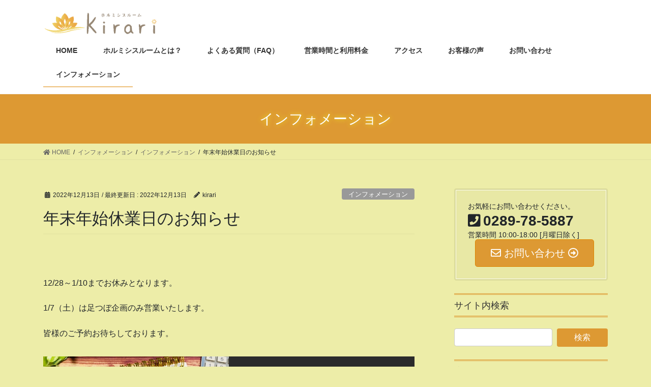

--- FILE ---
content_type: text/html; charset=UTF-8
request_url: https://hormesis-kirari.com/nennmatunennsikyuugyoubi/
body_size: 17254
content:
<!DOCTYPE html>
<html dir="ltr" lang="ja" prefix="og: https://ogp.me/ns#">
<head>
<meta charset="utf-8">
<meta http-equiv="X-UA-Compatible" content="IE=edge">
<meta name="viewport" content="width=device-width, initial-scale=1">
<!-- Google tag (gtag.js) --><script async src="https://www.googletagmanager.com/gtag/js?id=UA-172344259-1"></script><script>window.dataLayer = window.dataLayer || [];function gtag(){dataLayer.push(arguments);}gtag('js', new Date());gtag('config', 'UA-172344259-1');</script>
<title>年末年始休業日のお知らせ | ホルミシスルーム Kirari</title>

		<!-- All in One SEO 4.5.3.1 - aioseo.com -->
		<meta name="robots" content="max-image-preview:large" />
		<link rel="canonical" href="https://hormesis-kirari.com/nennmatunennsikyuugyoubi/" />
		<meta name="generator" content="All in One SEO (AIOSEO) 4.5.3.1" />
		<meta property="og:locale" content="ja_JP" />
		<meta property="og:site_name" content="ホルミシスルーム Kirari | ラドン浴健康ルームで素敵な毎日を" />
		<meta property="og:type" content="article" />
		<meta property="og:title" content="年末年始休業日のお知らせ | ホルミシスルーム Kirari" />
		<meta property="og:url" content="https://hormesis-kirari.com/nennmatunennsikyuugyoubi/" />
		<meta property="article:published_time" content="2022-12-13T07:10:13+00:00" />
		<meta property="article:modified_time" content="2022-12-13T07:10:13+00:00" />
		<meta name="twitter:card" content="summary" />
		<meta name="twitter:title" content="年末年始休業日のお知らせ | ホルミシスルーム Kirari" />
		<script type="application/ld+json" class="aioseo-schema">
			{"@context":"https:\/\/schema.org","@graph":[{"@type":"Article","@id":"https:\/\/hormesis-kirari.com\/nennmatunennsikyuugyoubi\/#article","name":"\u5e74\u672b\u5e74\u59cb\u4f11\u696d\u65e5\u306e\u304a\u77e5\u3089\u305b | \u30db\u30eb\u30df\u30b7\u30b9\u30eb\u30fc\u30e0 Kirari","headline":"\u5e74\u672b\u5e74\u59cb\u4f11\u696d\u65e5\u306e\u304a\u77e5\u3089\u305b","author":{"@id":"https:\/\/hormesis-kirari.com\/author\/kirari\/#author"},"publisher":{"@id":"https:\/\/hormesis-kirari.com\/#organization"},"image":{"@type":"ImageObject","url":"https:\/\/hormesis-kirari.com\/wp-content\/uploads\/2022\/12\/25449822_s.jpg","width":640,"height":478},"datePublished":"2022-12-13T16:10:13+09:00","dateModified":"2022-12-13T16:10:13+09:00","inLanguage":"ja","mainEntityOfPage":{"@id":"https:\/\/hormesis-kirari.com\/nennmatunennsikyuugyoubi\/#webpage"},"isPartOf":{"@id":"https:\/\/hormesis-kirari.com\/nennmatunennsikyuugyoubi\/#webpage"},"articleSection":"\u30a4\u30f3\u30d5\u30a9\u30e1\u30fc\u30b7\u30e7\u30f3, \u30e9\u30c9\u30f3\u3001\u5065\u5eb7\u3001\u30db\u30eb\u30df\u30b7\u30b9, \u5b8c\u5168\u500b\u5ba4\u3001\u30d7\u30e9\u30a4\u30d9\u30fc\u30c8\u30b9\u30da\u30fc\u30b9\u3001\u30e9\u30c9\u30f3\u6d74\u3001\u9e7f\u6cbc\u5e02\u3001\u7c9f\u91ce\u3001\u6f06\u55b0\u3001\u5929\u7136\u9271\u77f3\u3001\u8cb8\u5207\u3001\u624b\u3076\u3089\u3001\u304a\u5b50\u69d8\u9023\u308cOK\u3001\u63db\u6c17\u5fb9\u5e95, \u6803\u6728\u770c\u3001\u6e29\u6d3b"},{"@type":"BreadcrumbList","@id":"https:\/\/hormesis-kirari.com\/nennmatunennsikyuugyoubi\/#breadcrumblist","itemListElement":[{"@type":"ListItem","@id":"https:\/\/hormesis-kirari.com\/#listItem","position":1,"name":"\u5bb6","item":"https:\/\/hormesis-kirari.com\/","nextItem":"https:\/\/hormesis-kirari.com\/nennmatunennsikyuugyoubi\/#listItem"},{"@type":"ListItem","@id":"https:\/\/hormesis-kirari.com\/nennmatunennsikyuugyoubi\/#listItem","position":2,"name":"\u5e74\u672b\u5e74\u59cb\u4f11\u696d\u65e5\u306e\u304a\u77e5\u3089\u305b","previousItem":"https:\/\/hormesis-kirari.com\/#listItem"}]},{"@type":"Organization","@id":"https:\/\/hormesis-kirari.com\/#organization","name":"\u30db\u30eb\u30df\u30b7\u30b9\u30eb\u30fc\u30e0Kirari","url":"https:\/\/hormesis-kirari.com\/","logo":{"@type":"ImageObject","url":"https:\/\/hormesis-kirari.com\/wp-content\/uploads\/2020\/03\/Logo_Kirari_w.png","@id":"https:\/\/hormesis-kirari.com\/nennmatunennsikyuugyoubi\/#organizationLogo","width":1080,"height":972},"image":{"@id":"https:\/\/hormesis-kirari.com\/#organizationLogo"}},{"@type":"Person","@id":"https:\/\/hormesis-kirari.com\/author\/kirari\/#author","url":"https:\/\/hormesis-kirari.com\/author\/kirari\/","name":"kirari","image":{"@type":"ImageObject","@id":"https:\/\/hormesis-kirari.com\/nennmatunennsikyuugyoubi\/#authorImage","url":"https:\/\/secure.gravatar.com\/avatar\/7747bef9f2dcf0ec35807cbc1236001a?s=96&d=mm&r=g","width":96,"height":96,"caption":"kirari"}},{"@type":"WebPage","@id":"https:\/\/hormesis-kirari.com\/nennmatunennsikyuugyoubi\/#webpage","url":"https:\/\/hormesis-kirari.com\/nennmatunennsikyuugyoubi\/","name":"\u5e74\u672b\u5e74\u59cb\u4f11\u696d\u65e5\u306e\u304a\u77e5\u3089\u305b | \u30db\u30eb\u30df\u30b7\u30b9\u30eb\u30fc\u30e0 Kirari","inLanguage":"ja","isPartOf":{"@id":"https:\/\/hormesis-kirari.com\/#website"},"breadcrumb":{"@id":"https:\/\/hormesis-kirari.com\/nennmatunennsikyuugyoubi\/#breadcrumblist"},"author":{"@id":"https:\/\/hormesis-kirari.com\/author\/kirari\/#author"},"creator":{"@id":"https:\/\/hormesis-kirari.com\/author\/kirari\/#author"},"image":{"@type":"ImageObject","url":"https:\/\/hormesis-kirari.com\/wp-content\/uploads\/2022\/12\/25449822_s.jpg","@id":"https:\/\/hormesis-kirari.com\/nennmatunennsikyuugyoubi\/#mainImage","width":640,"height":478},"primaryImageOfPage":{"@id":"https:\/\/hormesis-kirari.com\/nennmatunennsikyuugyoubi\/#mainImage"},"datePublished":"2022-12-13T16:10:13+09:00","dateModified":"2022-12-13T16:10:13+09:00"},{"@type":"WebSite","@id":"https:\/\/hormesis-kirari.com\/#website","url":"https:\/\/hormesis-kirari.com\/","name":"\u30db\u30eb\u30df\u30b7\u30b9\u30eb\u30fc\u30e0 Kirari","description":"\u30e9\u30c9\u30f3\u6d74\u5065\u5eb7\u30eb\u30fc\u30e0\u3067\u7d20\u6575\u306a\u6bce\u65e5\u3092","inLanguage":"ja","publisher":{"@id":"https:\/\/hormesis-kirari.com\/#organization"}}]}
		</script>
		<!-- All in One SEO -->

<link rel='dns-prefetch' href='//webfonts.sakura.ne.jp' />
<link rel='dns-prefetch' href='//c0.wp.com' />
<link rel='dns-prefetch' href='//v0.wordpress.com' />
<link rel="alternate" type="application/rss+xml" title="ホルミシスルーム Kirari &raquo; フィード" href="https://hormesis-kirari.com/feed/" />
<link rel="alternate" type="application/rss+xml" title="ホルミシスルーム Kirari &raquo; コメントフィード" href="https://hormesis-kirari.com/comments/feed/" />
<link rel="alternate" type="application/rss+xml" title="ホルミシスルーム Kirari &raquo; 年末年始休業日のお知らせ のコメントのフィード" href="https://hormesis-kirari.com/nennmatunennsikyuugyoubi/feed/" />
<meta name="description" content="&nbsp;12/28～1/10までお休みとなります。1/7（土）は足つぼ企画のみ営業いたします。皆様のご予約お待ちしております。" /><script type="text/javascript">
window._wpemojiSettings = {"baseUrl":"https:\/\/s.w.org\/images\/core\/emoji\/14.0.0\/72x72\/","ext":".png","svgUrl":"https:\/\/s.w.org\/images\/core\/emoji\/14.0.0\/svg\/","svgExt":".svg","source":{"concatemoji":"https:\/\/hormesis-kirari.com\/wp-includes\/js\/wp-emoji-release.min.js?ver=6.1.9"}};
/*! This file is auto-generated */
!function(e,a,t){var n,r,o,i=a.createElement("canvas"),p=i.getContext&&i.getContext("2d");function s(e,t){var a=String.fromCharCode,e=(p.clearRect(0,0,i.width,i.height),p.fillText(a.apply(this,e),0,0),i.toDataURL());return p.clearRect(0,0,i.width,i.height),p.fillText(a.apply(this,t),0,0),e===i.toDataURL()}function c(e){var t=a.createElement("script");t.src=e,t.defer=t.type="text/javascript",a.getElementsByTagName("head")[0].appendChild(t)}for(o=Array("flag","emoji"),t.supports={everything:!0,everythingExceptFlag:!0},r=0;r<o.length;r++)t.supports[o[r]]=function(e){if(p&&p.fillText)switch(p.textBaseline="top",p.font="600 32px Arial",e){case"flag":return s([127987,65039,8205,9895,65039],[127987,65039,8203,9895,65039])?!1:!s([55356,56826,55356,56819],[55356,56826,8203,55356,56819])&&!s([55356,57332,56128,56423,56128,56418,56128,56421,56128,56430,56128,56423,56128,56447],[55356,57332,8203,56128,56423,8203,56128,56418,8203,56128,56421,8203,56128,56430,8203,56128,56423,8203,56128,56447]);case"emoji":return!s([129777,127995,8205,129778,127999],[129777,127995,8203,129778,127999])}return!1}(o[r]),t.supports.everything=t.supports.everything&&t.supports[o[r]],"flag"!==o[r]&&(t.supports.everythingExceptFlag=t.supports.everythingExceptFlag&&t.supports[o[r]]);t.supports.everythingExceptFlag=t.supports.everythingExceptFlag&&!t.supports.flag,t.DOMReady=!1,t.readyCallback=function(){t.DOMReady=!0},t.supports.everything||(n=function(){t.readyCallback()},a.addEventListener?(a.addEventListener("DOMContentLoaded",n,!1),e.addEventListener("load",n,!1)):(e.attachEvent("onload",n),a.attachEvent("onreadystatechange",function(){"complete"===a.readyState&&t.readyCallback()})),(e=t.source||{}).concatemoji?c(e.concatemoji):e.wpemoji&&e.twemoji&&(c(e.twemoji),c(e.wpemoji)))}(window,document,window._wpemojiSettings);
</script>
<style type="text/css">
img.wp-smiley,
img.emoji {
	display: inline !important;
	border: none !important;
	box-shadow: none !important;
	height: 1em !important;
	width: 1em !important;
	margin: 0 0.07em !important;
	vertical-align: -0.1em !important;
	background: none !important;
	padding: 0 !important;
}
</style>
	<link rel='stylesheet' id='font-awesome-css' href='https://hormesis-kirari.com/wp-content/themes/lightning-pro/inc/font-awesome/package/versions/5/css/all.min.css?ver=5.11.2' type='text/css' media='all' />
<link rel='stylesheet' id='vkExUnit_common_style-css' href='https://hormesis-kirari.com/wp-content/plugins/vk-all-in-one-expansion-unit/assets/css/vkExUnit_style.css?ver=9.94.1.1' type='text/css' media='all' />
<style id='vkExUnit_common_style-inline-css' type='text/css'>
.veu_promotion-alert__content--text { border: 1px solid rgba(0,0,0,0.125); padding: 0.5em 1em; border-radius: var(--vk-size-radius); margin-bottom: var(--vk-margin-block-bottom); font-size: 0.875rem; } /* Alert Content部分に段落タグを入れた場合に最後の段落の余白を0にする */ .veu_promotion-alert__content--text p:last-of-type{ margin-bottom:0; margin-top: 0; }
:root {--ver_page_top_button_url:url(https://hormesis-kirari.com/wp-content/plugins/vk-all-in-one-expansion-unit/assets/images/to-top-btn-icon.svg);}@font-face {font-weight: normal;font-style: normal;font-family: "vk_sns";src: url("https://hormesis-kirari.com/wp-content/plugins/vk-all-in-one-expansion-unit/inc/sns/icons/fonts/vk_sns.eot?-bq20cj");src: url("https://hormesis-kirari.com/wp-content/plugins/vk-all-in-one-expansion-unit/inc/sns/icons/fonts/vk_sns.eot?#iefix-bq20cj") format("embedded-opentype"),url("https://hormesis-kirari.com/wp-content/plugins/vk-all-in-one-expansion-unit/inc/sns/icons/fonts/vk_sns.woff?-bq20cj") format("woff"),url("https://hormesis-kirari.com/wp-content/plugins/vk-all-in-one-expansion-unit/inc/sns/icons/fonts/vk_sns.ttf?-bq20cj") format("truetype"),url("https://hormesis-kirari.com/wp-content/plugins/vk-all-in-one-expansion-unit/inc/sns/icons/fonts/vk_sns.svg?-bq20cj#vk_sns") format("svg");}
</style>
<link rel='stylesheet' id='wp-block-library-css' href='https://c0.wp.com/c/6.1.9/wp-includes/css/dist/block-library/style.min.css' type='text/css' media='all' />
<style id='wp-block-library-inline-css' type='text/css'>
.has-text-align-justify{text-align:justify;}
/* VK Color Palettes */
</style>
<link rel='stylesheet' id='mediaelement-css' href='https://c0.wp.com/c/6.1.9/wp-includes/js/mediaelement/mediaelementplayer-legacy.min.css' type='text/css' media='all' />
<link rel='stylesheet' id='wp-mediaelement-css' href='https://c0.wp.com/c/6.1.9/wp-includes/js/mediaelement/wp-mediaelement.min.css' type='text/css' media='all' />
<link rel='stylesheet' id='classic-theme-styles-css' href='https://c0.wp.com/c/6.1.9/wp-includes/css/classic-themes.min.css' type='text/css' media='all' />
<style id='global-styles-inline-css' type='text/css'>
body{--wp--preset--color--black: #000000;--wp--preset--color--cyan-bluish-gray: #abb8c3;--wp--preset--color--white: #ffffff;--wp--preset--color--pale-pink: #f78da7;--wp--preset--color--vivid-red: #cf2e2e;--wp--preset--color--luminous-vivid-orange: #ff6900;--wp--preset--color--luminous-vivid-amber: #fcb900;--wp--preset--color--light-green-cyan: #7bdcb5;--wp--preset--color--vivid-green-cyan: #00d084;--wp--preset--color--pale-cyan-blue: #8ed1fc;--wp--preset--color--vivid-cyan-blue: #0693e3;--wp--preset--color--vivid-purple: #9b51e0;--wp--preset--gradient--vivid-cyan-blue-to-vivid-purple: linear-gradient(135deg,rgba(6,147,227,1) 0%,rgb(155,81,224) 100%);--wp--preset--gradient--light-green-cyan-to-vivid-green-cyan: linear-gradient(135deg,rgb(122,220,180) 0%,rgb(0,208,130) 100%);--wp--preset--gradient--luminous-vivid-amber-to-luminous-vivid-orange: linear-gradient(135deg,rgba(252,185,0,1) 0%,rgba(255,105,0,1) 100%);--wp--preset--gradient--luminous-vivid-orange-to-vivid-red: linear-gradient(135deg,rgba(255,105,0,1) 0%,rgb(207,46,46) 100%);--wp--preset--gradient--very-light-gray-to-cyan-bluish-gray: linear-gradient(135deg,rgb(238,238,238) 0%,rgb(169,184,195) 100%);--wp--preset--gradient--cool-to-warm-spectrum: linear-gradient(135deg,rgb(74,234,220) 0%,rgb(151,120,209) 20%,rgb(207,42,186) 40%,rgb(238,44,130) 60%,rgb(251,105,98) 80%,rgb(254,248,76) 100%);--wp--preset--gradient--blush-light-purple: linear-gradient(135deg,rgb(255,206,236) 0%,rgb(152,150,240) 100%);--wp--preset--gradient--blush-bordeaux: linear-gradient(135deg,rgb(254,205,165) 0%,rgb(254,45,45) 50%,rgb(107,0,62) 100%);--wp--preset--gradient--luminous-dusk: linear-gradient(135deg,rgb(255,203,112) 0%,rgb(199,81,192) 50%,rgb(65,88,208) 100%);--wp--preset--gradient--pale-ocean: linear-gradient(135deg,rgb(255,245,203) 0%,rgb(182,227,212) 50%,rgb(51,167,181) 100%);--wp--preset--gradient--electric-grass: linear-gradient(135deg,rgb(202,248,128) 0%,rgb(113,206,126) 100%);--wp--preset--gradient--midnight: linear-gradient(135deg,rgb(2,3,129) 0%,rgb(40,116,252) 100%);--wp--preset--duotone--dark-grayscale: url('#wp-duotone-dark-grayscale');--wp--preset--duotone--grayscale: url('#wp-duotone-grayscale');--wp--preset--duotone--purple-yellow: url('#wp-duotone-purple-yellow');--wp--preset--duotone--blue-red: url('#wp-duotone-blue-red');--wp--preset--duotone--midnight: url('#wp-duotone-midnight');--wp--preset--duotone--magenta-yellow: url('#wp-duotone-magenta-yellow');--wp--preset--duotone--purple-green: url('#wp-duotone-purple-green');--wp--preset--duotone--blue-orange: url('#wp-duotone-blue-orange');--wp--preset--font-size--small: 13px;--wp--preset--font-size--medium: 20px;--wp--preset--font-size--large: 36px;--wp--preset--font-size--x-large: 42px;--wp--preset--spacing--20: 0.44rem;--wp--preset--spacing--30: 0.67rem;--wp--preset--spacing--40: 1rem;--wp--preset--spacing--50: 1.5rem;--wp--preset--spacing--60: 2.25rem;--wp--preset--spacing--70: 3.38rem;--wp--preset--spacing--80: 5.06rem;}:where(.is-layout-flex){gap: 0.5em;}body .is-layout-flow > .alignleft{float: left;margin-inline-start: 0;margin-inline-end: 2em;}body .is-layout-flow > .alignright{float: right;margin-inline-start: 2em;margin-inline-end: 0;}body .is-layout-flow > .aligncenter{margin-left: auto !important;margin-right: auto !important;}body .is-layout-constrained > .alignleft{float: left;margin-inline-start: 0;margin-inline-end: 2em;}body .is-layout-constrained > .alignright{float: right;margin-inline-start: 2em;margin-inline-end: 0;}body .is-layout-constrained > .aligncenter{margin-left: auto !important;margin-right: auto !important;}body .is-layout-constrained > :where(:not(.alignleft):not(.alignright):not(.alignfull)){max-width: var(--wp--style--global--content-size);margin-left: auto !important;margin-right: auto !important;}body .is-layout-constrained > .alignwide{max-width: var(--wp--style--global--wide-size);}body .is-layout-flex{display: flex;}body .is-layout-flex{flex-wrap: wrap;align-items: center;}body .is-layout-flex > *{margin: 0;}:where(.wp-block-columns.is-layout-flex){gap: 2em;}.has-black-color{color: var(--wp--preset--color--black) !important;}.has-cyan-bluish-gray-color{color: var(--wp--preset--color--cyan-bluish-gray) !important;}.has-white-color{color: var(--wp--preset--color--white) !important;}.has-pale-pink-color{color: var(--wp--preset--color--pale-pink) !important;}.has-vivid-red-color{color: var(--wp--preset--color--vivid-red) !important;}.has-luminous-vivid-orange-color{color: var(--wp--preset--color--luminous-vivid-orange) !important;}.has-luminous-vivid-amber-color{color: var(--wp--preset--color--luminous-vivid-amber) !important;}.has-light-green-cyan-color{color: var(--wp--preset--color--light-green-cyan) !important;}.has-vivid-green-cyan-color{color: var(--wp--preset--color--vivid-green-cyan) !important;}.has-pale-cyan-blue-color{color: var(--wp--preset--color--pale-cyan-blue) !important;}.has-vivid-cyan-blue-color{color: var(--wp--preset--color--vivid-cyan-blue) !important;}.has-vivid-purple-color{color: var(--wp--preset--color--vivid-purple) !important;}.has-black-background-color{background-color: var(--wp--preset--color--black) !important;}.has-cyan-bluish-gray-background-color{background-color: var(--wp--preset--color--cyan-bluish-gray) !important;}.has-white-background-color{background-color: var(--wp--preset--color--white) !important;}.has-pale-pink-background-color{background-color: var(--wp--preset--color--pale-pink) !important;}.has-vivid-red-background-color{background-color: var(--wp--preset--color--vivid-red) !important;}.has-luminous-vivid-orange-background-color{background-color: var(--wp--preset--color--luminous-vivid-orange) !important;}.has-luminous-vivid-amber-background-color{background-color: var(--wp--preset--color--luminous-vivid-amber) !important;}.has-light-green-cyan-background-color{background-color: var(--wp--preset--color--light-green-cyan) !important;}.has-vivid-green-cyan-background-color{background-color: var(--wp--preset--color--vivid-green-cyan) !important;}.has-pale-cyan-blue-background-color{background-color: var(--wp--preset--color--pale-cyan-blue) !important;}.has-vivid-cyan-blue-background-color{background-color: var(--wp--preset--color--vivid-cyan-blue) !important;}.has-vivid-purple-background-color{background-color: var(--wp--preset--color--vivid-purple) !important;}.has-black-border-color{border-color: var(--wp--preset--color--black) !important;}.has-cyan-bluish-gray-border-color{border-color: var(--wp--preset--color--cyan-bluish-gray) !important;}.has-white-border-color{border-color: var(--wp--preset--color--white) !important;}.has-pale-pink-border-color{border-color: var(--wp--preset--color--pale-pink) !important;}.has-vivid-red-border-color{border-color: var(--wp--preset--color--vivid-red) !important;}.has-luminous-vivid-orange-border-color{border-color: var(--wp--preset--color--luminous-vivid-orange) !important;}.has-luminous-vivid-amber-border-color{border-color: var(--wp--preset--color--luminous-vivid-amber) !important;}.has-light-green-cyan-border-color{border-color: var(--wp--preset--color--light-green-cyan) !important;}.has-vivid-green-cyan-border-color{border-color: var(--wp--preset--color--vivid-green-cyan) !important;}.has-pale-cyan-blue-border-color{border-color: var(--wp--preset--color--pale-cyan-blue) !important;}.has-vivid-cyan-blue-border-color{border-color: var(--wp--preset--color--vivid-cyan-blue) !important;}.has-vivid-purple-border-color{border-color: var(--wp--preset--color--vivid-purple) !important;}.has-vivid-cyan-blue-to-vivid-purple-gradient-background{background: var(--wp--preset--gradient--vivid-cyan-blue-to-vivid-purple) !important;}.has-light-green-cyan-to-vivid-green-cyan-gradient-background{background: var(--wp--preset--gradient--light-green-cyan-to-vivid-green-cyan) !important;}.has-luminous-vivid-amber-to-luminous-vivid-orange-gradient-background{background: var(--wp--preset--gradient--luminous-vivid-amber-to-luminous-vivid-orange) !important;}.has-luminous-vivid-orange-to-vivid-red-gradient-background{background: var(--wp--preset--gradient--luminous-vivid-orange-to-vivid-red) !important;}.has-very-light-gray-to-cyan-bluish-gray-gradient-background{background: var(--wp--preset--gradient--very-light-gray-to-cyan-bluish-gray) !important;}.has-cool-to-warm-spectrum-gradient-background{background: var(--wp--preset--gradient--cool-to-warm-spectrum) !important;}.has-blush-light-purple-gradient-background{background: var(--wp--preset--gradient--blush-light-purple) !important;}.has-blush-bordeaux-gradient-background{background: var(--wp--preset--gradient--blush-bordeaux) !important;}.has-luminous-dusk-gradient-background{background: var(--wp--preset--gradient--luminous-dusk) !important;}.has-pale-ocean-gradient-background{background: var(--wp--preset--gradient--pale-ocean) !important;}.has-electric-grass-gradient-background{background: var(--wp--preset--gradient--electric-grass) !important;}.has-midnight-gradient-background{background: var(--wp--preset--gradient--midnight) !important;}.has-small-font-size{font-size: var(--wp--preset--font-size--small) !important;}.has-medium-font-size{font-size: var(--wp--preset--font-size--medium) !important;}.has-large-font-size{font-size: var(--wp--preset--font-size--large) !important;}.has-x-large-font-size{font-size: var(--wp--preset--font-size--x-large) !important;}
.wp-block-navigation a:where(:not(.wp-element-button)){color: inherit;}
:where(.wp-block-columns.is-layout-flex){gap: 2em;}
.wp-block-pullquote{font-size: 1.5em;line-height: 1.6;}
</style>
<link rel='stylesheet' id='biz-cal-style-css' href='https://hormesis-kirari.com/wp-content/plugins/biz-calendar/biz-cal.css?ver=2.2.0' type='text/css' media='all' />
<link rel='stylesheet' id='contact-form-7-css' href='https://hormesis-kirari.com/wp-content/plugins/contact-form-7/includes/css/styles.css?ver=5.7.4' type='text/css' media='all' />
<link rel='stylesheet' id='tinyjpfont-styles-css' href='https://hormesis-kirari.com/wp-content/plugins/japanese-font-for-tinymce/addfont.css?ver=6.1.9' type='text/css' media='all' />
<link rel='stylesheet' id='veu-cta-css' href='https://hormesis-kirari.com/wp-content/plugins/vk-all-in-one-expansion-unit/inc/call-to-action/package/assets/css/style.css?ver=9.94.1.1' type='text/css' media='all' />
<link rel='stylesheet' id='vk-swiper-style-css' href='https://hormesis-kirari.com/wp-content/plugins/vk-blocks-pro/inc/vk-swiper/package/assets/css/swiper-bundle.min.css?ver=6.8.0' type='text/css' media='all' />
<link rel='stylesheet' id='whats-new-style-css' href='https://hormesis-kirari.com/wp-content/plugins/whats-new-genarator/whats-new.css?ver=2.0.2' type='text/css' media='all' />
<link rel='stylesheet' id='lightning-common-style-css' href='https://hormesis-kirari.com/wp-content/themes/lightning-pro/assets/css/common.css?ver=2.6.1' type='text/css' media='all' />
<link rel='stylesheet' id='bootstrap-4-style-css' href='https://hormesis-kirari.com/wp-content/themes/lightning-pro/library/bootstrap-4/css/bootstrap.min.css?ver=4.3.1' type='text/css' media='all' />
<link rel='stylesheet' id='lightning-design-style-css' href='https://hormesis-kirari.com/wp-content/themes/lightning-pro/design-skin/origin2/css/style.css?ver=2.6.1' type='text/css' media='all' />
<style id='lightning-design-style-inline-css' type='text/css'>
/* ltg theme common */.color_key_bg,.color_key_bg_hover:hover{background-color: #dd9933;}.color_key_txt,.color_key_txt_hover:hover{color: #dd9933;}.color_key_border,.color_key_border_hover:hover{border-color: #dd9933;}.color_key_dark_bg,.color_key_dark_bg_hover:hover{background-color: #dd8500;}.color_key_dark_txt,.color_key_dark_txt_hover:hover{color: #dd8500;}.color_key_dark_border,.color_key_dark_border_hover:hover{border-color: #dd8500;}
.bbp-submit-wrapper .button.submit,.woocommerce a.button.alt:hover,.woocommerce-product-search button:hover,.woocommerce button.button.alt { background-color:#dd8500 ; }.bbp-submit-wrapper .button.submit:hover,.woocommerce a.button.alt,.woocommerce-product-search button,.woocommerce button.button.alt:hover { background-color:#dd9933 ; }.woocommerce ul.product_list_widget li a:hover img { border-color:#dd9933; }.veu_color_txt_key { color:#dd8500 ; }.veu_color_bg_key { background-color:#dd8500 ; }.veu_color_border_key { border-color:#dd8500 ; }.btn-default { border-color:#dd9933;color:#dd9933;}.btn-default:focus,.btn-default:hover { border-color:#dd9933;background-color: #dd9933; }.btn-primary { background-color:#dd9933;border-color:#dd8500; }.btn-primary:focus,.btn-primary:hover { background-color:#dd8500;border-color:#dd9933; }
.tagcloud a:before { font-family: "Font Awesome 5 Free";content: "\f02b";font-weight: bold; }
.media .media-body .media-heading a:hover { color:#dd9933; }@media (min-width: 768px){.gMenu > li:before,.gMenu > li.menu-item-has-children::after { border-bottom-color:#dd8500 }.gMenu li li { background-color:#dd8500 }.gMenu li li a:hover { background-color:#dd9933; }} /* @media (min-width: 768px) */.page-header { background-color:#dd9933; }h2,.mainSection-title { border-top-color:#dd9933; }h3:after,.subSection-title:after { border-bottom-color:#dd9933; }ul.page-numbers li span.page-numbers.current { background-color:#dd9933; }.pager li > a { border-color:#dd9933;color:#dd9933;}.pager li > a:hover { background-color:#dd9933;color:#fff;}footer { border-top-color:#dd9933; }dt { border-left-color:#dd9933; }
/* Pro Title Design */ .entry-body h2,.mainSection h2:not(.widget_ltg_full_wide_title_title):not([class*="vk_heading_title-style-plain"]):not([class*="is-style-vk-heading"]):not(.card-title),.mainSection .cart_totals h2,h2.mainSection-title { background-color:#dd9933;position: relative;border:none;padding: 0.6em 0.7em 0.5em;margin-bottom:1.2em;margin-left: unset;margin-right: unset;color:#fff;border-radius:4px;outline: unset;outline-offset: unset;}.entry-body h2 a,.mainSection h2:not(.widget_ltg_full_wide_title_title):not([class*="vk_heading_title-style-plain"]):not([class*="is-style-vk-heading"]):not(.card-title) a,.mainSection .cart_totals h2 a,h2.mainSection-title a { color:#fff;}.entry-body h2::before,.mainSection h2:not(.widget_ltg_full_wide_title_title):not([class*="vk_heading_title-style-plain"]):not([class*="is-style-vk-heading"]):not(.card-title)::before,.mainSection .cart_totals h2::before,h2.mainSection-title::before { content:none;}.entry-body h2::after,.mainSection h2:not(.widget_ltg_full_wide_title_title):not([class*="vk_heading_title-style-plain"]):not([class*="is-style-vk-heading"]):not(.card-title)::after,.mainSection .cart_totals h2::after,h2.mainSection-title::after { content:none;}.siteContent .subSection-title,.siteContent .widget .subSection-title { color: #333;position: relative;border:none;padding: 0.6em 0 0.5em;margin-bottom:1.2em;margin-left: unset;margin-right: unset;border-top: double 3px #dd9933;border-bottom: double 3px #dd9933;border-radius: unset;background-color:transparent;outline: unset;outline-offset: unset;box-shadow: unset;}.siteContent .subSection-title a,.siteContent .widget .subSection-title a { color:#333;}.siteContent .subSection-title::before,.siteContent .widget .subSection-title::before { content:none;}.siteContent .subSection-title::after,.siteContent .widget .subSection-title::after { content:none;}.siteContent h4:not([class*="vk_heading_title-style-plain"]):not([class*="is-style-vk-heading"]):not(.card-title) { background-color:#dd9933;position: relative;border:none;padding: 0.6em 0.8em 0.5em;margin-left: unset;margin-right: unset;margin-bottom:1.2em;color:#fff;border-radius:4px;text-align:left;outline: unset;outline-offset: unset;box-shadow: unset;overflow: unset;}.siteContent h4:not([class*="vk_heading_title-style-plain"]):not([class*="is-style-vk-heading"]):not(.card-title) a { color:#fff;}.siteContent h4:not([class*="vk_heading_title-style-plain"]):not([class*="is-style-vk-heading"]):not(.card-title)::before { content: "";position: absolute;top: auto;left: 40px;bottom: -20px;width: auto;margin-left: -10px;border: 10px solid transparent;border-top: 10px solid #dd9933;z-index: 2;height: auto;background-color: transparent !important;}.siteContent h4:not([class*="vk_heading_title-style-plain"]):not([class*="is-style-vk-heading"]):not(.card-title)::after { content:none;}.siteContent h5:not([class*="vk_heading_title-style-plain"]):not([class*="is-style-vk-heading"]):not(.card-title) { color:#333;position: relative;border:none;padding: 0.6em 0.7em 0.5em;margin-bottom:1.2em;margin-left: unset;margin-right: unset;border-left:solid 2px #dd9933;background-color:transparent;text-align:left;outline: unset;outline-offset: unset;border-radius: unset;box-shadow: unset;}.siteContent h5:not([class*="vk_heading_title-style-plain"]):not([class*="is-style-vk-heading"]):not(.card-title) a { color:#333;}.siteContent h5:not([class*="vk_heading_title-style-plain"]):not([class*="is-style-vk-heading"]):not(.card-title)::before { content:none;}.siteContent h5:not([class*="vk_heading_title-style-plain"]):not([class*="is-style-vk-heading"]):not(.card-title)::after { content:none;}
/* page header */.page-header{color:#ffffff;text-shadow:0px 0px 10px #eeee22;text-align:center;background-color:#dd9933;}
/* Font switch */.navbar-brand.siteHeader_logo{ font-family:"メイリオ",Meiryo,"ヒラギノ角ゴ ProN W3", Hiragino Kaku Gothic ProN,sans-serif;}.gMenu_name,.vk-mobile-nav .menu,.mobile-fix-nav-menu{ font-family:"游ゴシック Medium","Yu Gothic Medium","游ゴシック体",YuGothic,"ヒラギノ角ゴ ProN W3", Hiragino Kaku Gothic ProN,sans-serif;}
</style>
<link rel='stylesheet' id='lightning-theme-style-css' href='https://hormesis-kirari.com/wp-content/themes/lightning-pro/style.css?ver=2.6.1' type='text/css' media='all' />
<style id='lightning-theme-style-inline-css' type='text/css'>

			.prBlock_icon_outer { border:1px solid #dd9933; }
			.prBlock_icon { color:#dd9933; }
		
</style>
<link rel='stylesheet' id='vk-blocks-build-css-css' href='https://hormesis-kirari.com/wp-content/plugins/vk-blocks-pro/build/block-build.css?ver=1.51.0.0' type='text/css' media='all' />
<style id='vk-blocks-build-css-inline-css' type='text/css'>
:root {--vk_flow-arrow: url(https://hormesis-kirari.com/wp-content/plugins/vk-blocks-pro/inc/vk-blocks/images/arrow_bottom.svg);--vk_image-mask-wave01: url(https://hormesis-kirari.com/wp-content/plugins/vk-blocks-pro/inc/vk-blocks/images/wave01.svg);--vk_image-mask-wave02: url(https://hormesis-kirari.com/wp-content/plugins/vk-blocks-pro/inc/vk-blocks/images/wave02.svg);--vk_image-mask-wave03: url(https://hormesis-kirari.com/wp-content/plugins/vk-blocks-pro/inc/vk-blocks/images/wave03.svg);--vk_image-mask-wave04: url(https://hormesis-kirari.com/wp-content/plugins/vk-blocks-pro/inc/vk-blocks/images/wave04.svg);}

	:root {

		--vk-balloon-border-width:1px;

		--vk-balloon-speech-offset:-12px;
	}
	
</style>
<link rel='stylesheet' id='vk-media-posts-style-css' href='https://hormesis-kirari.com/wp-content/themes/lightning-pro/inc/media-posts/package/css/media-posts.css?ver=1.2' type='text/css' media='all' />
<link rel='stylesheet' id='jetpack_css-css' href='https://c0.wp.com/p/jetpack/11.8.6/css/jetpack.css' type='text/css' media='all' />
<link rel='stylesheet' id='slimbox2-css' href='https://hormesis-kirari.com/wp-content/plugins/wp-slimbox2/css/slimbox2.css?ver=1.1' type='text/css' media='screen' />
<script type='text/javascript' src='https://c0.wp.com/c/6.1.9/wp-includes/js/jquery/jquery.min.js' id='jquery-core-js'></script>
<script type='text/javascript' id='jquery-core-js-after'>
;(function($,document,window){$(document).ready(function($){/* Add scroll recognition class */$(window).scroll(function () {var scroll = $(this).scrollTop();if ($(this).scrollTop() > 160) {$('body').addClass('header_scrolled');} else {$('body').removeClass('header_scrolled');}});});})(jQuery,document,window);
</script>
<script type='text/javascript' src='https://c0.wp.com/c/6.1.9/wp-includes/js/jquery/jquery-migrate.min.js' id='jquery-migrate-js'></script>
<script type='text/javascript' src='//webfonts.sakura.ne.jp/js/sakurav3.js?fadein=0&#038;ver=3.1.3' id='typesquare_std-js'></script>
<script type='text/javascript' id='biz-cal-script-js-extra'>
/* <![CDATA[ */
var bizcalOptions = {"holiday_title":"\u5b9a\u4f11\u65e5","eventday_title":"\u30a4\u30d9\u30f3\u30c8\u958b\u50ac\u65e5","sun":"on","mon":"","tue":"","wed":"","thu":"","fri":"","sat":"on","holiday":"on","temp_holidays":"2013-01-02\n2013-01-03\n","temp_weekdays":"","eventdays":"","event_url":"","month_limit":"\u5236\u9650\u306a\u3057","nextmonthlimit":"12","prevmonthlimit":"12","plugindir":"https:\/\/hormesis-kirari.com\/wp-content\/plugins\/biz-calendar\/","national_holiday":""};
/* ]]> */
</script>
<script type='text/javascript' src='https://hormesis-kirari.com/wp-content/plugins/biz-calendar/calendar.js?ver=2.2.0' id='biz-cal-script-js'></script>
<script type='text/javascript' src='https://hormesis-kirari.com/wp-content/plugins/wp-slimbox2/javascript/slimbox2.js?ver=2.04' id='slimbox2-js'></script>
<script type='text/javascript' id='slimbox2_autoload-js-extra'>
/* <![CDATA[ */
var slimbox2_options = {"autoload":"1","overlayColor":"#000000","loop":"","overlayOpacity":"0.8","overlayFadeDuration":"400","resizeDuration":"400","resizeEasing":"swing","initialWidth":"250","initialHeight":"250","imageFadeDuration":"400","captionAnimationDuration":"400","caption":"el.title || el.firstChild.alt || el.firstChild.title || el.href || el.href","url":"1","selector":"div.entry-content, div.gallery, div.entry, div.post, div#page, body","counterText":"Image {x} of {y}","closeKeys":"27,88,67","previousKeys":"37,80","nextKeys":"39,78","prev":"https:\/\/hormesis-kirari.com\/wp-content\/plugins\/wp-slimbox2\/images\/default\/prevlabel.gif","next":"https:\/\/hormesis-kirari.com\/wp-content\/plugins\/wp-slimbox2\/images\/default\/nextlabel.gif","close":"https:\/\/hormesis-kirari.com\/wp-content\/plugins\/wp-slimbox2\/images\/default\/closelabel.gif","picasaweb":"","flickr":"","mobile":""};
/* ]]> */
</script>
<script type='text/javascript' src='https://hormesis-kirari.com/wp-content/plugins/wp-slimbox2/javascript/slimbox2_autoload.js?ver=1.0.4b' id='slimbox2_autoload-js'></script>
<link rel="https://api.w.org/" href="https://hormesis-kirari.com/wp-json/" /><link rel="alternate" type="application/json" href="https://hormesis-kirari.com/wp-json/wp/v2/posts/511" /><link rel="EditURI" type="application/rsd+xml" title="RSD" href="https://hormesis-kirari.com/xmlrpc.php?rsd" />
<link rel="wlwmanifest" type="application/wlwmanifest+xml" href="https://hormesis-kirari.com/wp-includes/wlwmanifest.xml" />
<meta name="generator" content="WordPress 6.1.9" />
<link rel='shortlink' href='https://hormesis-kirari.com/?p=511' />
<link rel="alternate" type="application/json+oembed" href="https://hormesis-kirari.com/wp-json/oembed/1.0/embed?url=https%3A%2F%2Fhormesis-kirari.com%2Fnennmatunennsikyuugyoubi%2F" />
<link rel="alternate" type="text/xml+oembed" href="https://hormesis-kirari.com/wp-json/oembed/1.0/embed?url=https%3A%2F%2Fhormesis-kirari.com%2Fnennmatunennsikyuugyoubi%2F&#038;format=xml" />
<!-- Favicon Rotator -->
<link rel="shortcut icon" href="https://hormesis-kirari.com/wp-content/uploads/2020/05/favicon_hormesis-room-kirari.png" />
<link rel="apple-touch-icon-precomposed" href="https://hormesis-kirari.com/wp-content/uploads/2020/05/favicon_hormesis-room-kirari_.png" />
<!-- End Favicon Rotator -->
	<style>img#wpstats{display:none}</style>
		<style type="text/css">.broken_link, a.broken_link {
	text-decoration: line-through;
}</style><style type="text/css" id="custom-background-css">
body.custom-background { background-color: #ededa8; }
</style>
				<style type="text/css">
				/* If html does not have either class, do not show lazy loaded images. */
				html:not( .jetpack-lazy-images-js-enabled ):not( .js ) .jetpack-lazy-image {
					display: none;
				}
			</style>
			<script>
				document.documentElement.classList.add(
					'jetpack-lazy-images-js-enabled'
				);
			</script>
		<!-- [ VK All in One Expansion Unit OGP ] -->
<meta property="og:site_name" content="ホルミシスルーム Kirari" />
<meta property="og:url" content="https://hormesis-kirari.com/nennmatunennsikyuugyoubi/" />
<meta property="og:title" content="年末年始休業日のお知らせ | ホルミシスルーム Kirari" />
<meta property="og:description" content="&nbsp;12/28～1/10までお休みとなります。1/7（土）は足つぼ企画のみ営業いたします。皆様のご予約お待ちしております。" />
<meta property="og:type" content="article" />
<meta property="og:image" content="https://hormesis-kirari.com/wp-content/uploads/2022/12/25449822_s.jpg" />
<meta property="og:image:width" content="640" />
<meta property="og:image:height" content="478" />
<!-- [ / VK All in One Expansion Unit OGP ] -->
<!-- [ VK All in One Expansion Unit twitter card ] -->
<meta name="twitter:card" content="summary_large_image">
<meta name="twitter:description" content="&nbsp;12/28～1/10までお休みとなります。1/7（土）は足つぼ企画のみ営業いたします。皆様のご予約お待ちしております。">
<meta name="twitter:title" content="年末年始休業日のお知らせ | ホルミシスルーム Kirari">
<meta name="twitter:url" content="https://hormesis-kirari.com/nennmatunennsikyuugyoubi/">
	<meta name="twitter:image" content="https://hormesis-kirari.com/wp-content/uploads/2022/12/25449822_s.jpg">
	<meta name="twitter:domain" content="hormesis-kirari.com">
	<!-- [ / VK All in One Expansion Unit twitter card ] -->
			<style type="text/css" id="wp-custom-css">
			/* PR Blockのアイコンの色 */ .prBlock_icon { color: #00AE7B !important; } .prBlock_icon_outer { border: 1px solid #00AE7B !important; background-color: transparent !important; } /* PR Blockマウスオーバー時に色を変える */ .prBlock_icon_outer:hover { border: solid 1px #00AE7B !important; background-color: transparent !important; }.prBlock_icon_outer:hover .prBlock_icon { color: #00AE7B !important; }		</style>
		<!-- [ VK All in One Expansion Unit Article Structure Data ] --><script type="application/ld+json">{"@context":"https://schema.org/","@type":"Article","headline":"年末年始休業日のお知らせ","image":"https://hormesis-kirari.com/wp-content/uploads/2022/12/25449822_s-320x180.jpg","datePublished":"2022-12-13T16:10:13+09:00","dateModified":"2022-12-13T16:10:13+09:00","author":{"@type":"","name":"kirari","url":"https://hormesis-kirari.com/","sameAs":""}}</script><!-- [ / VK All in One Expansion Unit Article Structure Data ] -->
</head>
<body class="post-template-default single single-post postid-511 single-format-standard custom-background post-name-nennmatunennsikyuugyoubi post-type-post vk-blocks sidebar-fix bootstrap4 device-pc fa_v5_css">
<svg xmlns="http://www.w3.org/2000/svg" viewBox="0 0 0 0" width="0" height="0" focusable="false" role="none" style="visibility: hidden; position: absolute; left: -9999px; overflow: hidden;" ><defs><filter id="wp-duotone-dark-grayscale"><feColorMatrix color-interpolation-filters="sRGB" type="matrix" values=" .299 .587 .114 0 0 .299 .587 .114 0 0 .299 .587 .114 0 0 .299 .587 .114 0 0 " /><feComponentTransfer color-interpolation-filters="sRGB" ><feFuncR type="table" tableValues="0 0.49803921568627" /><feFuncG type="table" tableValues="0 0.49803921568627" /><feFuncB type="table" tableValues="0 0.49803921568627" /><feFuncA type="table" tableValues="1 1" /></feComponentTransfer><feComposite in2="SourceGraphic" operator="in" /></filter></defs></svg><svg xmlns="http://www.w3.org/2000/svg" viewBox="0 0 0 0" width="0" height="0" focusable="false" role="none" style="visibility: hidden; position: absolute; left: -9999px; overflow: hidden;" ><defs><filter id="wp-duotone-grayscale"><feColorMatrix color-interpolation-filters="sRGB" type="matrix" values=" .299 .587 .114 0 0 .299 .587 .114 0 0 .299 .587 .114 0 0 .299 .587 .114 0 0 " /><feComponentTransfer color-interpolation-filters="sRGB" ><feFuncR type="table" tableValues="0 1" /><feFuncG type="table" tableValues="0 1" /><feFuncB type="table" tableValues="0 1" /><feFuncA type="table" tableValues="1 1" /></feComponentTransfer><feComposite in2="SourceGraphic" operator="in" /></filter></defs></svg><svg xmlns="http://www.w3.org/2000/svg" viewBox="0 0 0 0" width="0" height="0" focusable="false" role="none" style="visibility: hidden; position: absolute; left: -9999px; overflow: hidden;" ><defs><filter id="wp-duotone-purple-yellow"><feColorMatrix color-interpolation-filters="sRGB" type="matrix" values=" .299 .587 .114 0 0 .299 .587 .114 0 0 .299 .587 .114 0 0 .299 .587 .114 0 0 " /><feComponentTransfer color-interpolation-filters="sRGB" ><feFuncR type="table" tableValues="0.54901960784314 0.98823529411765" /><feFuncG type="table" tableValues="0 1" /><feFuncB type="table" tableValues="0.71764705882353 0.25490196078431" /><feFuncA type="table" tableValues="1 1" /></feComponentTransfer><feComposite in2="SourceGraphic" operator="in" /></filter></defs></svg><svg xmlns="http://www.w3.org/2000/svg" viewBox="0 0 0 0" width="0" height="0" focusable="false" role="none" style="visibility: hidden; position: absolute; left: -9999px; overflow: hidden;" ><defs><filter id="wp-duotone-blue-red"><feColorMatrix color-interpolation-filters="sRGB" type="matrix" values=" .299 .587 .114 0 0 .299 .587 .114 0 0 .299 .587 .114 0 0 .299 .587 .114 0 0 " /><feComponentTransfer color-interpolation-filters="sRGB" ><feFuncR type="table" tableValues="0 1" /><feFuncG type="table" tableValues="0 0.27843137254902" /><feFuncB type="table" tableValues="0.5921568627451 0.27843137254902" /><feFuncA type="table" tableValues="1 1" /></feComponentTransfer><feComposite in2="SourceGraphic" operator="in" /></filter></defs></svg><svg xmlns="http://www.w3.org/2000/svg" viewBox="0 0 0 0" width="0" height="0" focusable="false" role="none" style="visibility: hidden; position: absolute; left: -9999px; overflow: hidden;" ><defs><filter id="wp-duotone-midnight"><feColorMatrix color-interpolation-filters="sRGB" type="matrix" values=" .299 .587 .114 0 0 .299 .587 .114 0 0 .299 .587 .114 0 0 .299 .587 .114 0 0 " /><feComponentTransfer color-interpolation-filters="sRGB" ><feFuncR type="table" tableValues="0 0" /><feFuncG type="table" tableValues="0 0.64705882352941" /><feFuncB type="table" tableValues="0 1" /><feFuncA type="table" tableValues="1 1" /></feComponentTransfer><feComposite in2="SourceGraphic" operator="in" /></filter></defs></svg><svg xmlns="http://www.w3.org/2000/svg" viewBox="0 0 0 0" width="0" height="0" focusable="false" role="none" style="visibility: hidden; position: absolute; left: -9999px; overflow: hidden;" ><defs><filter id="wp-duotone-magenta-yellow"><feColorMatrix color-interpolation-filters="sRGB" type="matrix" values=" .299 .587 .114 0 0 .299 .587 .114 0 0 .299 .587 .114 0 0 .299 .587 .114 0 0 " /><feComponentTransfer color-interpolation-filters="sRGB" ><feFuncR type="table" tableValues="0.78039215686275 1" /><feFuncG type="table" tableValues="0 0.94901960784314" /><feFuncB type="table" tableValues="0.35294117647059 0.47058823529412" /><feFuncA type="table" tableValues="1 1" /></feComponentTransfer><feComposite in2="SourceGraphic" operator="in" /></filter></defs></svg><svg xmlns="http://www.w3.org/2000/svg" viewBox="0 0 0 0" width="0" height="0" focusable="false" role="none" style="visibility: hidden; position: absolute; left: -9999px; overflow: hidden;" ><defs><filter id="wp-duotone-purple-green"><feColorMatrix color-interpolation-filters="sRGB" type="matrix" values=" .299 .587 .114 0 0 .299 .587 .114 0 0 .299 .587 .114 0 0 .299 .587 .114 0 0 " /><feComponentTransfer color-interpolation-filters="sRGB" ><feFuncR type="table" tableValues="0.65098039215686 0.40392156862745" /><feFuncG type="table" tableValues="0 1" /><feFuncB type="table" tableValues="0.44705882352941 0.4" /><feFuncA type="table" tableValues="1 1" /></feComponentTransfer><feComposite in2="SourceGraphic" operator="in" /></filter></defs></svg><svg xmlns="http://www.w3.org/2000/svg" viewBox="0 0 0 0" width="0" height="0" focusable="false" role="none" style="visibility: hidden; position: absolute; left: -9999px; overflow: hidden;" ><defs><filter id="wp-duotone-blue-orange"><feColorMatrix color-interpolation-filters="sRGB" type="matrix" values=" .299 .587 .114 0 0 .299 .587 .114 0 0 .299 .587 .114 0 0 .299 .587 .114 0 0 " /><feComponentTransfer color-interpolation-filters="sRGB" ><feFuncR type="table" tableValues="0.098039215686275 1" /><feFuncG type="table" tableValues="0 0.66274509803922" /><feFuncB type="table" tableValues="0.84705882352941 0.41960784313725" /><feFuncA type="table" tableValues="1 1" /></feComponentTransfer><feComposite in2="SourceGraphic" operator="in" /></filter></defs></svg><div class="vk-mobile-nav-menu-btn">MENU</div><div class="vk-mobile-nav"><nav class="global-nav"><ul id="menu-%e3%83%88%e3%83%83%e3%83%97%e3%83%a1%e3%83%8b%e3%83%a5%e3%83%bc" class="vk-menu-acc  menu"><li id="menu-item-19" class="menu-item menu-item-type-custom menu-item-object-custom menu-item-home menu-item-19"><a href="https://hormesis-kirari.com/">HOME</a></li>
<li id="menu-item-69" class="menu-item menu-item-type-post_type menu-item-object-page menu-item-69"><a href="https://hormesis-kirari.com/hormesis-room/">ホルミシスルームとは？</a></li>
<li id="menu-item-154" class="menu-item menu-item-type-post_type menu-item-object-page menu-item-154"><a href="https://hormesis-kirari.com/faq/">よくある質問（FAQ）</a></li>
<li id="menu-item-66" class="menu-item menu-item-type-post_type menu-item-object-page menu-item-66"><a href="https://hormesis-kirari.com/service/">営業時間と利用料金</a></li>
<li id="menu-item-101" class="menu-item menu-item-type-post_type menu-item-object-page menu-item-101"><a href="https://hormesis-kirari.com/access/">アクセス</a></li>
<li id="menu-item-271" class="menu-item menu-item-type-post_type menu-item-object-page menu-item-271"><a href="https://hormesis-kirari.com/review/">お客様の声</a></li>
<li id="menu-item-68" class="menu-item menu-item-type-post_type menu-item-object-page menu-item-68"><a href="https://hormesis-kirari.com/contact/">お問い合わせ</a></li>
<li id="menu-item-176" class="menu-item menu-item-type-custom menu-item-object-custom menu-item-176 current-menu-ancestor"><a href="https://hormesis-kirari.com/information/">インフォメーション</a></li>
</ul></nav></div><header class="siteHeader">
		<div class="container siteHeadContainer">
		<div class="navbar-header">
						<p class="navbar-brand siteHeader_logo">
			<a href="https://hormesis-kirari.com/">
				<span><img src="https://hormesis-kirari.com/wp-content/uploads/2020/03/logo.png" alt="ホルミシスルーム Kirari" /></span>
			</a>
			</p>
								</div>

		<div id="gMenu_outer" class="gMenu_outer"><nav class="menu-%e3%83%88%e3%83%83%e3%83%97%e3%83%a1%e3%83%8b%e3%83%a5%e3%83%bc-container"><ul id="menu-%e3%83%88%e3%83%83%e3%83%97%e3%83%a1%e3%83%8b%e3%83%a5%e3%83%bc-2" class="menu gMenu vk-menu-acc"><li id="menu-item-19" class="menu-item menu-item-type-custom menu-item-object-custom menu-item-home"><a href="https://hormesis-kirari.com/"><strong class="gMenu_name">HOME</strong></a></li>
<li id="menu-item-69" class="menu-item menu-item-type-post_type menu-item-object-page"><a href="https://hormesis-kirari.com/hormesis-room/"><strong class="gMenu_name">ホルミシスルームとは？</strong></a></li>
<li id="menu-item-154" class="menu-item menu-item-type-post_type menu-item-object-page"><a href="https://hormesis-kirari.com/faq/"><strong class="gMenu_name">よくある質問（FAQ）</strong></a></li>
<li id="menu-item-66" class="menu-item menu-item-type-post_type menu-item-object-page"><a href="https://hormesis-kirari.com/service/"><strong class="gMenu_name">営業時間と利用料金</strong></a></li>
<li id="menu-item-101" class="menu-item menu-item-type-post_type menu-item-object-page"><a href="https://hormesis-kirari.com/access/"><strong class="gMenu_name">アクセス</strong></a></li>
<li id="menu-item-271" class="menu-item menu-item-type-post_type menu-item-object-page"><a href="https://hormesis-kirari.com/review/"><strong class="gMenu_name">お客様の声</strong></a></li>
<li id="menu-item-68" class="menu-item menu-item-type-post_type menu-item-object-page"><a href="https://hormesis-kirari.com/contact/"><strong class="gMenu_name">お問い合わせ</strong></a></li>
<li id="menu-item-176" class="menu-item menu-item-type-custom menu-item-object-custom current-menu-ancestor"><a href="https://hormesis-kirari.com/information/"><strong class="gMenu_name">インフォメーション</strong></a></li>
</ul></nav></div>	</div>
	</header>

<div class="section page-header"><div class="container"><div class="row"><div class="col-md-12">
<div class="page-header_pageTitle">
インフォメーション</div>
</div></div></div></div><!-- [ /.page-header ] -->
<!-- [ .breadSection ] -->
<div class="section breadSection">
<div class="container">
<div class="row">
<ol class="breadcrumb" itemtype="http://schema.org/BreadcrumbList"><li id="panHome" itemprop="itemListElement" itemscope itemtype="http://schema.org/ListItem"><a itemprop="item" href="https://hormesis-kirari.com/"><span itemprop="name"><i class="fa fa-home"></i> HOME</span></a></li><li itemprop="itemListElement" itemscope itemtype="http://schema.org/ListItem"><a itemprop="item" href="https://hormesis-kirari.com/information/"><span itemprop="name">インフォメーション</span></a></li><li itemprop="itemListElement" itemscope itemtype="http://schema.org/ListItem"><a itemprop="item" href="https://hormesis-kirari.com/category/infomation/"><span itemprop="name">インフォメーション</span></a></li><li><span>年末年始休業日のお知らせ</span></li></ol>
</div>
</div>
</div>
<!-- [ /.breadSection ] -->
<div class="section siteContent">
<div class="container">
<div class="row">
<div class="col mainSection mainSection-col-two" id="main" role="main">

		<article id="post-511" class="post-511 post type-post status-publish format-standard has-post-thumbnail hentry category-infomation tag-9 tag-23 tag-26">
		<header class="entry-header">
		<div class="entry-meta">


<span class="published entry-meta_items">2022年12月13日</span>

<span class="entry-meta_items entry-meta_updated">/ 最終更新日 : <span class="updated">2022年12月13日</span></span>


	
	<span class="vcard author entry-meta_items entry-meta_items_author"><span class="fn">kirari</span></span>



<span class="entry-meta_items entry-meta_items_term"><a href="https://hormesis-kirari.com/category/infomation/" class="btn btn-xs btn-primary entry-meta_items_term_button" style="background-color:#999999;border:none;">インフォメーション</a></span>
</div>
		<h1 class="entry-title">年末年始休業日のお知らせ</h1>
		</header>

				<div class="entry-body">
		<p>&nbsp;</p>
<p>12/28～1/10までお休みとなります。</p>
<p>1/7（土）は足つぼ企画のみ営業いたします。</p>
<p>皆様のご予約お待ちしております。</p>
<div class="veu_followSet"><div class="followSet_img" style="background-image: url('https://hormesis-kirari.com/wp-content/uploads/2022/12/25449822_s.jpg')"></div>
	<div class="followSet_body">
	<p class="followSet_title">Follow us!</p>
<div class="follow_feedly"><a href="https://feedly.com/i/subscription/feed/https://hormesis-kirari.com/feed/" target="blank"><img id="feedlyFollow" src="https://s3.feedly.com/img/follows/feedly-follow-rectangle-volume-small_2x.png" alt="follow us in feedly" width="66" height="20" data-lazy-src="https://s3.feedly.com/img/follows/feedly-follow-rectangle-volume-small_2x.png?is-pending-load=1" srcset="[data-uri]" class=" jetpack-lazy-image"><noscript><img data-lazy-fallback="1" id="feedlyFollow" src="https://s3.feedly.com/img/follows/feedly-follow-rectangle-volume-small_2x.png" alt="follow us in feedly" width="66" height="20" /></noscript></a></div>
</div><!-- [ /.followSet_body ] --></div>
<div class="veu_socialSet veu_socialSet-position-after veu_contentAddSection"><script>window.twttr=(function(d,s,id){var js,fjs=d.getElementsByTagName(s)[0],t=window.twttr||{};if(d.getElementById(id))return t;js=d.createElement(s);js.id=id;js.src="https://platform.twitter.com/widgets.js";fjs.parentNode.insertBefore(js,fjs);t._e=[];t.ready=function(f){t._e.push(f);};return t;}(document,"script","twitter-wjs"));</script><ul><li class="sb_facebook sb_icon"><a class="sb_icon_inner" href="//www.facebook.com/sharer.php?src=bm&u=https%3A%2F%2Fhormesis-kirari.com%2Fnennmatunennsikyuugyoubi%2F&amp;t=%E5%B9%B4%E6%9C%AB%E5%B9%B4%E5%A7%8B%E4%BC%91%E6%A5%AD%E6%97%A5%E3%81%AE%E3%81%8A%E7%9F%A5%E3%82%89%E3%81%9B%20%7C%20%E3%83%9B%E3%83%AB%E3%83%9F%E3%82%B7%E3%82%B9%E3%83%AB%E3%83%BC%E3%83%A0%20Kirari" target="_blank" onclick="window.open(this.href,'FBwindow','width=650,height=450,menubar=no,toolbar=no,scrollbars=yes');return false;"><span class="vk_icon_w_r_sns_fb icon_sns"></span><span class="sns_txt">Facebook</span><span class="veu_count_sns_fb"></span></a></li><li class="sb_x_twitter sb_icon"><a class="sb_icon_inner" href="//twitter.com/intent/tweet?url=https%3A%2F%2Fhormesis-kirari.com%2Fnennmatunennsikyuugyoubi%2F&amp;text=%E5%B9%B4%E6%9C%AB%E5%B9%B4%E5%A7%8B%E4%BC%91%E6%A5%AD%E6%97%A5%E3%81%AE%E3%81%8A%E7%9F%A5%E3%82%89%E3%81%9B%20%7C%20%E3%83%9B%E3%83%AB%E3%83%9F%E3%82%B7%E3%82%B9%E3%83%AB%E3%83%BC%E3%83%A0%20Kirari" target="_blank" ><span class="vk_icon_w_r_sns_x_twitter icon_sns"></span><span class="sns_txt">X</span></a></li><li class="sb_hatena sb_icon"><a class="sb_icon_inner" href="//b.hatena.ne.jp/add?mode=confirm&url=https%3A%2F%2Fhormesis-kirari.com%2Fnennmatunennsikyuugyoubi%2F&amp;title=%E5%B9%B4%E6%9C%AB%E5%B9%B4%E5%A7%8B%E4%BC%91%E6%A5%AD%E6%97%A5%E3%81%AE%E3%81%8A%E7%9F%A5%E3%82%89%E3%81%9B%20%7C%20%E3%83%9B%E3%83%AB%E3%83%9F%E3%82%B7%E3%82%B9%E3%83%AB%E3%83%BC%E3%83%A0%20Kirari" target="_blank"  onclick="window.open(this.href,'Hatenawindow','width=650,height=450,menubar=no,toolbar=no,scrollbars=yes');return false;"><span class="vk_icon_w_r_sns_hatena icon_sns"></span><span class="sns_txt">Hatena</span><span class="veu_count_sns_hb"></span></a></li><li class="sb_pocket sb_icon"><a class="sb_icon_inner"  href="//getpocket.com/edit?url=https%3A%2F%2Fhormesis-kirari.com%2Fnennmatunennsikyuugyoubi%2F&title=%E5%B9%B4%E6%9C%AB%E5%B9%B4%E5%A7%8B%E4%BC%91%E6%A5%AD%E6%97%A5%E3%81%AE%E3%81%8A%E7%9F%A5%E3%82%89%E3%81%9B%20%7C%20%E3%83%9B%E3%83%AB%E3%83%9F%E3%82%B7%E3%82%B9%E3%83%AB%E3%83%BC%E3%83%A0%20Kirari" target="_blank"  onclick="window.open(this.href,'Pokcetwindow','width=650,height=450,menubar=no,toolbar=no,scrollbars=yes');return false;"><span class="vk_icon_w_r_sns_pocket icon_sns"></span><span class="sns_txt">Pocket</span><span class="veu_count_sns_pocket"></span></a></li><li class="sb_copy sb_icon"><button class="copy-button sb_icon_inner"data-clipboard-text="年末年始休業日のお知らせ | ホルミシスルーム Kirari https://hormesis-kirari.com/nennmatunennsikyuugyoubi/"><span class="vk_icon_w_r_sns_copy icon_sns"><i class="fas fa-copy"></i></span><span class="sns_txt">Copy</span></button></li></ul></div><!-- [ /.socialSet ] --><!-- [ .relatedPosts ] --><aside class="veu_relatedPosts veu_contentAddSection"><h1 class="mainSection-title relatedPosts_title">関連記事</h1><div class="row"><div class="col-sm-6 relatedPosts_item"><div class="media"><div class="media-left postList_thumbnail"><a href="https://hormesis-kirari.com/%e3%80%90%e3%83%9b%e3%83%ab%e3%83%9f%e3%82%b7%e3%82%b9%e3%82%af%e3%83%aa%e3%83%bc%e3%83%a0%e3%80%91/"><img width="150" height="150" src="https://hormesis-kirari.com/wp-content/uploads/2022/02/7d7d2313991a5cd3efbde5f24be8fd68-150x150.jpg" class="attachment-thumbnail size-thumbnail wp-post-image jetpack-lazy-image" alt decoding="async" data-lazy-src="https://hormesis-kirari.com/wp-content/uploads/2022/02/7d7d2313991a5cd3efbde5f24be8fd68-150x150.jpg?is-pending-load=1" srcset="[data-uri]"></a></div><div class="media-body"><div class="media-heading"><a href="https://hormesis-kirari.com/%e3%80%90%e3%83%9b%e3%83%ab%e3%83%9f%e3%82%b7%e3%82%b9%e3%82%af%e3%83%aa%e3%83%bc%e3%83%a0%e3%80%91/">【ホルミシスクリーム】</a></div><div class="media-date published"><i class="fa fa-calendar"></i>&nbsp;2022年2月10日</div></div></div></div>
<div class="col-sm-6 relatedPosts_item"><div class="media"><div class="media-left postList_thumbnail"><a href="https://hormesis-kirari.com/teikyuubihennkounoosirase/"><img width="150" height="150" src="https://hormesis-kirari.com/wp-content/uploads/2024/12/4C6D8513-1E18-47B9-B048-2DBAF2877BEC-e1735197092339-150x150.jpg" class="attachment-thumbnail size-thumbnail wp-post-image jetpack-lazy-image" alt decoding="async" data-lazy-srcset="https://hormesis-kirari.com/wp-content/uploads/2024/12/4C6D8513-1E18-47B9-B048-2DBAF2877BEC-e1735197092339-150x150.jpg 150w, https://hormesis-kirari.com/wp-content/uploads/2024/12/4C6D8513-1E18-47B9-B048-2DBAF2877BEC-e1735197092339-300x300.jpg 300w, https://hormesis-kirari.com/wp-content/uploads/2024/12/4C6D8513-1E18-47B9-B048-2DBAF2877BEC-e1735197092339.jpg 500w" data-lazy-sizes="(max-width: 150px) 100vw, 150px" data-lazy-src="https://hormesis-kirari.com/wp-content/uploads/2024/12/4C6D8513-1E18-47B9-B048-2DBAF2877BEC-e1735197092339-150x150.jpg?is-pending-load=1" srcset="[data-uri]"></a></div><div class="media-body"><div class="media-heading"><a href="https://hormesis-kirari.com/teikyuubihennkounoosirase/">令和7年1月より定休日他変更のお知らせ</a></div><div class="media-date published"><i class="fa fa-calendar"></i>&nbsp;2024年12月26日</div></div></div></div>
<div class="col-sm-6 relatedPosts_item"><div class="media"><div class="media-left postList_thumbnail"><a href="https://hormesis-kirari.com/tumukuruku-ponn/"><img width="150" height="150" src="https://hormesis-kirari.com/wp-content/uploads/2022/12/fab9fbb3484c618e1c5f56d4ce850bfe-150x150.jpg" class="attachment-thumbnail size-thumbnail wp-post-image jetpack-lazy-image" alt decoding="async" data-lazy-src="https://hormesis-kirari.com/wp-content/uploads/2022/12/fab9fbb3484c618e1c5f56d4ce850bfe-150x150.jpg?is-pending-load=1" srcset="[data-uri]"></a></div><div class="media-body"><div class="media-heading"><a href="https://hormesis-kirari.com/tumukuruku-ponn/">【期間限定】ツムクルクーポン配布中</a></div><div class="media-date published"><i class="fa fa-calendar"></i>&nbsp;2022年12月23日</div></div></div></div>
<div class="col-sm-6 relatedPosts_item"><div class="media"><div class="media-left postList_thumbnail"><a href="https://hormesis-kirari.com/9tukiteikyuubi/"><img width="150" height="150" src="https://hormesis-kirari.com/wp-content/uploads/2022/06/S__17571844-150x150.jpg" class="attachment-thumbnail size-thumbnail wp-post-image jetpack-lazy-image" alt decoding="async" data-lazy-src="https://hormesis-kirari.com/wp-content/uploads/2022/06/S__17571844-150x150.jpg?is-pending-load=1" srcset="[data-uri]"></a></div><div class="media-body"><div class="media-heading"><a href="https://hormesis-kirari.com/9tukiteikyuubi/">９月定休日のお知らせ</a></div><div class="media-date published"><i class="fa fa-calendar"></i>&nbsp;2022年9月6日</div></div></div></div>
<div class="col-sm-6 relatedPosts_item"><div class="media"><div class="media-left postList_thumbnail"><a href="https://hormesis-kirari.com/%e3%80%907tukiteikyuubinoosirase%e3%80%91/"><img width="150" height="150" src="https://hormesis-kirari.com/wp-content/uploads/2022/06/S__17571844-150x150.jpg" class="attachment-thumbnail size-thumbnail wp-post-image jetpack-lazy-image" alt decoding="async" data-lazy-src="https://hormesis-kirari.com/wp-content/uploads/2022/06/S__17571844-150x150.jpg?is-pending-load=1" srcset="[data-uri]"></a></div><div class="media-body"><div class="media-heading"><a href="https://hormesis-kirari.com/%e3%80%907tukiteikyuubinoosirase%e3%80%91/">【7月の定休日のお知らせ】</a></div><div class="media-date published"><i class="fa fa-calendar"></i>&nbsp;2022年6月30日</div></div></div></div>
<div class="col-sm-6 relatedPosts_item"><div class="media"><div class="media-left postList_thumbnail"><a href="https://hormesis-kirari.com/%e3%80%906tukiteikyuubinoosirase%e3%80%91/"><img width="150" height="150" src="https://hormesis-kirari.com/wp-content/uploads/2022/05/23457033_s-150x150.jpg" class="attachment-thumbnail size-thumbnail wp-post-image jetpack-lazy-image" alt decoding="async" data-lazy-src="https://hormesis-kirari.com/wp-content/uploads/2022/05/23457033_s-150x150.jpg?is-pending-load=1" srcset="[data-uri]"></a></div><div class="media-body"><div class="media-heading"><a href="https://hormesis-kirari.com/%e3%80%906tukiteikyuubinoosirase%e3%80%91/">【6月定休日のお知らせ】</a></div><div class="media-date published"><i class="fa fa-calendar"></i>&nbsp;2022年5月31日</div></div></div></div>
<div class="col-sm-6 relatedPosts_item"><div class="media"><div class="media-left postList_thumbnail"><a href="https://hormesis-kirari.com/sinngatakoronauirusuwakutinnsessyu/"><img width="150" height="150" src="https://hormesis-kirari.com/wp-content/uploads/2022/05/556C36A4-C166-42FF-A674-8C17A183940F-150x150.jpg" class="attachment-thumbnail size-thumbnail wp-post-image jetpack-lazy-image" alt decoding="async" data-lazy-src="https://hormesis-kirari.com/wp-content/uploads/2022/05/556C36A4-C166-42FF-A674-8C17A183940F-150x150.jpg?is-pending-load=1" srcset="[data-uri]"></a></div><div class="media-body"><div class="media-heading"><a href="https://hormesis-kirari.com/sinngatakoronauirusuwakutinnsessyu/">【新型コロナウイルスワクチン】3回目接種後の状況</a></div><div class="media-date published"><i class="fa fa-calendar"></i>&nbsp;2022年5月25日</div></div></div></div>
<div class="col-sm-6 relatedPosts_item"><div class="media"><div class="media-left postList_thumbnail"><a href="https://hormesis-kirari.com/5tukiteikyuubinoosirase/"><img width="150" height="150" src="https://hormesis-kirari.com/wp-content/uploads/2020/05/favicon_hormesis-room-kirari-150x150.png" class="attachment-thumbnail size-thumbnail wp-post-image jetpack-lazy-image" alt decoding="async" data-lazy-srcset="https://hormesis-kirari.com/wp-content/uploads/2020/05/favicon_hormesis-room-kirari-150x150.png 150w, https://hormesis-kirari.com/wp-content/uploads/2020/05/favicon_hormesis-room-kirari-300x300.png 300w, https://hormesis-kirari.com/wp-content/uploads/2020/05/favicon_hormesis-room-kirari.png 350w" data-lazy-sizes="(max-width: 150px) 100vw, 150px" data-lazy-src="https://hormesis-kirari.com/wp-content/uploads/2020/05/favicon_hormesis-room-kirari-150x150.png?is-pending-load=1" srcset="[data-uri]"></a></div><div class="media-body"><div class="media-heading"><a href="https://hormesis-kirari.com/5tukiteikyuubinoosirase/">【5月定休日のお知らせ】</a></div><div class="media-date published"><i class="fa fa-calendar"></i>&nbsp;2022年4月28日</div></div></div></div>
<div class="col-sm-6 relatedPosts_item"><div class="media"><div class="media-left postList_thumbnail"><a href="https://hormesis-kirari.com/teikyuubinoosirase-2/"><img width="150" height="150" src="https://hormesis-kirari.com/wp-content/uploads/2021/02/4239346_s-150x150.jpg" class="attachment-thumbnail size-thumbnail wp-post-image jetpack-lazy-image" alt decoding="async" data-lazy-src="https://hormesis-kirari.com/wp-content/uploads/2021/02/4239346_s-150x150.jpg?is-pending-load=1" srcset="[data-uri]"></a></div><div class="media-body"><div class="media-heading"><a href="https://hormesis-kirari.com/teikyuubinoosirase-2/">【４月定休日のお知らせ】</a></div><div class="media-date published"><i class="fa fa-calendar"></i>&nbsp;2022年3月26日</div></div></div></div>
<div class="col-sm-6 relatedPosts_item"><div class="media"><div class="media-left postList_thumbnail"><a href="https://hormesis-kirari.com/kannzennkasikirieigyou/"><img width="150" height="150" src="https://hormesis-kirari.com/wp-content/uploads/2020/06/hormesisroom-kirari_kanuma-7-150x150.jpg" class="attachment-thumbnail size-thumbnail wp-post-image jetpack-lazy-image" alt="ホルミシスルームkirari（栃木県鹿沼市）" decoding="async" data-lazy-src="https://hormesis-kirari.com/wp-content/uploads/2020/06/hormesisroom-kirari_kanuma-7-150x150.jpg?is-pending-load=1" srcset="[data-uri]"></a></div><div class="media-body"><div class="media-heading"><a href="https://hormesis-kirari.com/kannzennkasikirieigyou/">【4月定休日のお知らせ】と当店のご案内</a></div><div class="media-date published"><i class="fa fa-calendar"></i>&nbsp;2021年3月22日</div></div></div></div>
</div></aside><!-- [ /.relatedPosts ] -->		</div>
		
		<div class="entry-footer">
		
				<div class="entry-meta-dataList"><dl><dt>カテゴリー</dt><dd><a href="https://hormesis-kirari.com/category/infomation/">インフォメーション</a></dd></dl></div>
						<div class="entry-meta-dataList entry-tag">
			<dl>
			<dt>タグ</dt>
	<dd class="tagcloud"><a href="https://hormesis-kirari.com/tag/%e3%83%a9%e3%83%89%e3%83%b3%e3%80%81%e5%81%a5%e5%ba%b7%e3%80%81%e3%83%9b%e3%83%ab%e3%83%9f%e3%82%b7%e3%82%b9/" rel="tag">ラドン、健康、ホルミシス</a><a href="https://hormesis-kirari.com/tag/%e5%ae%8c%e5%85%a8%e5%80%8b%e5%ae%a4%e3%80%81%e3%83%97%e3%83%a9%e3%82%a4%e3%83%99%e3%83%bc%e3%83%88%e3%82%b9%e3%83%9a%e3%83%bc%e3%82%b9%e3%80%81%e3%83%a9%e3%83%89%e3%83%b3%e6%b5%b4%e3%80%81%e9%b9%bf/" rel="tag">完全個室、プライベートスペース、ラドン浴、鹿沼市、粟野、漆喰、天然鉱石、貸切、手ぶら、お子様連れOK、換気徹底</a><a href="https://hormesis-kirari.com/tag/%e6%a0%83%e6%9c%a8%e7%9c%8c%e3%80%81%e6%b8%a9%e6%b4%bb/" rel="tag">栃木県、温活</a></dd>
	</dl>
	</div><!-- [ /.entry-tag ] -->
			</div><!-- [ /.entry-footer ] -->

		
<div id="comments" class="comments-area">

	
	
	
	
</div><!-- #comments -->
	</article>

	

	<div class="vk_posts postNextPrev">

		<div id="post-507" class="vk_post vk_post-postType-post card card-post card-horizontal card-sm vk_post-col-md-6 post-511 post type-post status-publish format-standard has-post-thumbnail hentry category-infomation tag-9 tag-23 tag-26"><div class="row no-gutters card-horizontal-inner-row"><div class="col-5 card-img-outer"><div class="vk_post_imgOuter" style="background-image:url(https://hormesis-kirari.com/wp-content/uploads/2020/08/S__12312581-768x1024.jpg)"><a href="https://hormesis-kirari.com/10gatuteikyuubi/"><div class="card-img-overlay"><span class="vk_post_imgOuter_singleTermLabel" style="color:#fff;background-color:#999999">インフォメーション</span></div><img src="https://hormesis-kirari.com/wp-content/uploads/2020/08/S__12312581-225x300.jpg" class="vk_post_imgOuter_img card-img card-img-use-bg wp-post-image jetpack-lazy-image"></a></div><!-- [ /.vk_post_imgOuter ] --></div><!-- /.col --><div class="col-7"><div class="vk_post_body card-body"><p class="postNextPrev_label">前の記事</p><h5 class="vk_post_title card-title"><a href="https://hormesis-kirari.com/10gatuteikyuubi/">10月定休日のお知らせ</a></h5><div class="vk_post_date card-date published">2022年9月28日</div></div><!-- [ /.card-body ] --></div><!-- /.col --></div><!-- [ /.row ] --></div><!-- [ /.card ] -->
		<div id="post-517" class="vk_post vk_post-postType-post card card-post card-horizontal card-sm vk_post-col-md-6 card-horizontal-reverse postNextPrev_next post-511 post type-post status-publish format-standard has-post-thumbnail hentry category-infomation tag-9 tag-23 tag-26"><div class="row no-gutters card-horizontal-inner-row"><div class="col-5 card-img-outer"><div class="vk_post_imgOuter" style="background-image:url(https://hormesis-kirari.com/wp-content/uploads/2022/12/fab9fbb3484c618e1c5f56d4ce850bfe-1024x735.jpg)"><a href="https://hormesis-kirari.com/tumukuruku-ponn/"><div class="card-img-overlay"><span class="vk_post_imgOuter_singleTermLabel" style="color:#fff;background-color:#999999">インフォメーション</span></div><img src="https://hormesis-kirari.com/wp-content/uploads/2022/12/fab9fbb3484c618e1c5f56d4ce850bfe-300x215.jpg" class="vk_post_imgOuter_img card-img card-img-use-bg wp-post-image jetpack-lazy-image"></a></div><!-- [ /.vk_post_imgOuter ] --></div><!-- /.col --><div class="col-7"><div class="vk_post_body card-body"><p class="postNextPrev_label">次の記事</p><h5 class="vk_post_title card-title"><a href="https://hormesis-kirari.com/tumukuruku-ponn/">【期間限定】ツムクルクーポン配布中</a></h5><div class="vk_post_date card-date published">2022年12月23日</div></div><!-- [ /.card-body ] --></div><!-- /.col --></div><!-- [ /.row ] --></div><!-- [ /.card ] -->
		</div>
	</div><!-- [ /.mainSection ] -->

<div class="col subSection sideSection sideSection-col-two">
<aside class="widget widget_vkexunit_contact_section" id="vkexunit_contact_section-2"><section class="veu_contact veu_contentAddSection vk_contact veu_card veu_contact-layout-horizontal"><div class="contact_frame veu_card_inner"><p class="contact_txt"><span class="contact_txt_catch">お気軽にお問い合わせください。</span><span class="contact_txt_tel veu_color_txt_key"><i class="contact_txt_tel_icon fas fa-phone-square"></i>0289-78-5887</span><span class="contact_txt_time">営業時間 10:00-18:00 [月曜日除く]</span></p><a href="https://hormesis-kirari.com/contact/" class="btn btn-primary btn-lg contact_bt"><span class="contact_bt_txt"><i class="far fa-envelope"></i> お問い合わせ <i class="far fa-arrow-alt-circle-right"></i></span></a></div></section></aside><aside class="widget widget_search" id="search-5"><h1 class="widget-title subSection-title">サイト内検索</h1><form role="search" method="get" id="searchform" class="searchform" action="https://hormesis-kirari.com/">
				<div>
					<label class="screen-reader-text" for="s">検索:</label>
					<input type="text" value="" name="s" id="s" />
					<input type="submit" id="searchsubmit" value="検索" />
				</div>
			</form></aside><aside class="widget widget_text" id="text-6"><h1 class="widget-title subSection-title">店舗情報</h1>			<div class="textwidget"><p><iframe loading="lazy" style="border: 0;" tabindex="0" src="https://www.google.com/maps/embed?pb=!1m18!1m12!1m3!1d6412.898502194578!2d139.6759220988693!3d36.51915462377802!2m3!1f0!2f0!3f0!3m2!1i1024!2i768!4f13.1!3m3!1m2!1s0x601f14bb4eeceba3%3A0xae5851892d813400!2z44CSMzIyLTAzMDUg5qCD5pyo55yM6bm_5rK85biC5Y-j57Kf6YeO77yX77yV77yQ4oiS77yT!5e0!3m2!1sja!2sjp!4v1585544745089!5m2!1sja!2sjp" frameborder="0" allowfullscreen="" aria-hidden="false"></iframe></p>
<p>住所  鹿沼市口粟野750-3（<a href="https://goo.gl/maps/gsxGJ84E5NdU3FwV7">MAP</a>）<br />
<strong>TEL.0289-78-5887</strong></p>
<p>店長　小杉　みどり</p>
<p><strong>営業時間</strong><br />
10：00～18：00（最終受付 17：00）<br />
定休日　月曜日<br />
個室は要事前予約</p>
</div>
		</aside>

<aside class="widget">
<h1 class="subSection-title">最近の投稿</h1>

  <div class="media">

	
	  <div class="media-left postList_thumbnail">
		<a href="https://hormesis-kirari.com/teikyuubihennkounoosirase/">
		<img width="150" height="150" src="https://hormesis-kirari.com/wp-content/uploads/2024/12/4C6D8513-1E18-47B9-B048-2DBAF2877BEC-e1735197092339-150x150.jpg" class="attachment-thumbnail size-thumbnail wp-post-image jetpack-lazy-image" alt decoding="async" data-lazy-srcset="https://hormesis-kirari.com/wp-content/uploads/2024/12/4C6D8513-1E18-47B9-B048-2DBAF2877BEC-e1735197092339-150x150.jpg 150w, https://hormesis-kirari.com/wp-content/uploads/2024/12/4C6D8513-1E18-47B9-B048-2DBAF2877BEC-e1735197092339-300x300.jpg 300w, https://hormesis-kirari.com/wp-content/uploads/2024/12/4C6D8513-1E18-47B9-B048-2DBAF2877BEC-e1735197092339.jpg 500w" data-lazy-sizes="(max-width: 150px) 100vw, 150px" data-lazy-src="https://hormesis-kirari.com/wp-content/uploads/2024/12/4C6D8513-1E18-47B9-B048-2DBAF2877BEC-e1735197092339-150x150.jpg?is-pending-load=1" srcset="[data-uri]">		</a>
	  </div>

	
	<div class="media-body">
	  <h4 class="media-heading"><a href="https://hormesis-kirari.com/teikyuubihennkounoosirase/">令和7年1月より定休日他変更のお知らせ</a></h4>
	  <div class="published entry-meta_items">2024年12月26日</div>
	</div>
  </div>


  <div class="media">

	
	  <div class="media-left postList_thumbnail">
		<a href="https://hormesis-kirari.com/tumukuruku-ponn/">
		<img width="150" height="150" src="https://hormesis-kirari.com/wp-content/uploads/2022/12/fab9fbb3484c618e1c5f56d4ce850bfe-150x150.jpg" class="attachment-thumbnail size-thumbnail wp-post-image jetpack-lazy-image" alt decoding="async" data-lazy-src="https://hormesis-kirari.com/wp-content/uploads/2022/12/fab9fbb3484c618e1c5f56d4ce850bfe-150x150.jpg?is-pending-load=1" srcset="[data-uri]">		</a>
	  </div>

	
	<div class="media-body">
	  <h4 class="media-heading"><a href="https://hormesis-kirari.com/tumukuruku-ponn/">【期間限定】ツムクルクーポン配布中</a></h4>
	  <div class="published entry-meta_items">2022年12月23日</div>
	</div>
  </div>


  <div class="media">

	
	  <div class="media-left postList_thumbnail">
		<a href="https://hormesis-kirari.com/nennmatunennsikyuugyoubi/">
		<img width="150" height="150" src="https://hormesis-kirari.com/wp-content/uploads/2022/12/25449822_s-150x150.jpg" class="attachment-thumbnail size-thumbnail wp-post-image jetpack-lazy-image" alt decoding="async" data-lazy-src="https://hormesis-kirari.com/wp-content/uploads/2022/12/25449822_s-150x150.jpg?is-pending-load=1" srcset="[data-uri]">		</a>
	  </div>

	
	<div class="media-body">
	  <h4 class="media-heading"><a href="https://hormesis-kirari.com/nennmatunennsikyuugyoubi/">年末年始休業日のお知らせ</a></h4>
	  <div class="published entry-meta_items">2022年12月13日</div>
	</div>
  </div>


  <div class="media">

	
	  <div class="media-left postList_thumbnail">
		<a href="https://hormesis-kirari.com/10gatuteikyuubi/">
		<img width="150" height="150" src="https://hormesis-kirari.com/wp-content/uploads/2020/08/S__12312581-150x150.jpg" class="attachment-thumbnail size-thumbnail wp-post-image jetpack-lazy-image" alt decoding="async" data-lazy-src="https://hormesis-kirari.com/wp-content/uploads/2020/08/S__12312581-150x150.jpg?is-pending-load=1" srcset="[data-uri]">		</a>
	  </div>

	
	<div class="media-body">
	  <h4 class="media-heading"><a href="https://hormesis-kirari.com/10gatuteikyuubi/">10月定休日のお知らせ</a></h4>
	  <div class="published entry-meta_items">2022年9月28日</div>
	</div>
  </div>


  <div class="media">

	
	  <div class="media-left postList_thumbnail">
		<a href="https://hormesis-kirari.com/asibubohennkou/">
		<img width="150" height="150" src="https://hormesis-kirari.com/wp-content/uploads/2022/09/2307533_s-150x150.jpg" class="attachment-thumbnail size-thumbnail wp-post-image jetpack-lazy-image" alt decoding="async" data-lazy-src="https://hormesis-kirari.com/wp-content/uploads/2022/09/2307533_s-150x150.jpg?is-pending-load=1" srcset="[data-uri]">		</a>
	  </div>

	
	<div class="media-body">
	  <h4 class="media-heading"><a href="https://hormesis-kirari.com/asibubohennkou/">足つぼ企画日変更のお知らせ</a></h4>
	  <div class="published entry-meta_items">2022年9月16日</div>
	</div>
  </div>


  <div class="media">

	
	  <div class="media-left postList_thumbnail">
		<a href="https://hormesis-kirari.com/9tukiteikyuubi/">
		<img width="150" height="150" src="https://hormesis-kirari.com/wp-content/uploads/2022/06/S__17571844-150x150.jpg" class="attachment-thumbnail size-thumbnail wp-post-image jetpack-lazy-image" alt decoding="async" data-lazy-src="https://hormesis-kirari.com/wp-content/uploads/2022/06/S__17571844-150x150.jpg?is-pending-load=1" srcset="[data-uri]">		</a>
	  </div>

	
	<div class="media-body">
	  <h4 class="media-heading"><a href="https://hormesis-kirari.com/9tukiteikyuubi/">９月定休日のお知らせ</a></h4>
	  <div class="published entry-meta_items">2022年9月6日</div>
	</div>
  </div>


  <div class="media">

	
	  <div class="media-left postList_thumbnail">
		<a href="https://hormesis-kirari.com/%e3%80%907tukiteikyuubinoosirase%e3%80%91/">
		<img width="150" height="150" src="https://hormesis-kirari.com/wp-content/uploads/2022/06/S__17571844-150x150.jpg" class="attachment-thumbnail size-thumbnail wp-post-image jetpack-lazy-image" alt decoding="async" data-lazy-src="https://hormesis-kirari.com/wp-content/uploads/2022/06/S__17571844-150x150.jpg?is-pending-load=1" srcset="[data-uri]">		</a>
	  </div>

	
	<div class="media-body">
	  <h4 class="media-heading"><a href="https://hormesis-kirari.com/%e3%80%907tukiteikyuubinoosirase%e3%80%91/">【7月の定休日のお知らせ】</a></h4>
	  <div class="published entry-meta_items">2022年6月30日</div>
	</div>
  </div>


  <div class="media">

	
	  <div class="media-left postList_thumbnail">
		<a href="https://hormesis-kirari.com/%e3%80%906tukiteikyuubinoosirase%e3%80%91/">
		<img width="150" height="150" src="https://hormesis-kirari.com/wp-content/uploads/2022/05/23457033_s-150x150.jpg" class="attachment-thumbnail size-thumbnail wp-post-image jetpack-lazy-image" alt decoding="async" data-lazy-src="https://hormesis-kirari.com/wp-content/uploads/2022/05/23457033_s-150x150.jpg?is-pending-load=1" srcset="[data-uri]">		</a>
	  </div>

	
	<div class="media-body">
	  <h4 class="media-heading"><a href="https://hormesis-kirari.com/%e3%80%906tukiteikyuubinoosirase%e3%80%91/">【6月定休日のお知らせ】</a></h4>
	  <div class="published entry-meta_items">2022年5月31日</div>
	</div>
  </div>


  <div class="media">

	
	  <div class="media-left postList_thumbnail">
		<a href="https://hormesis-kirari.com/sinngatakoronauirusuwakutinnsessyu/">
		<img width="150" height="150" src="https://hormesis-kirari.com/wp-content/uploads/2022/05/556C36A4-C166-42FF-A674-8C17A183940F-150x150.jpg" class="attachment-thumbnail size-thumbnail wp-post-image jetpack-lazy-image" alt decoding="async" data-lazy-src="https://hormesis-kirari.com/wp-content/uploads/2022/05/556C36A4-C166-42FF-A674-8C17A183940F-150x150.jpg?is-pending-load=1" srcset="[data-uri]">		</a>
	  </div>

	
	<div class="media-body">
	  <h4 class="media-heading"><a href="https://hormesis-kirari.com/sinngatakoronauirusuwakutinnsessyu/">【新型コロナウイルスワクチン】3回目接種後の状況</a></h4>
	  <div class="published entry-meta_items">2022年5月25日</div>
	</div>
  </div>


  <div class="media">

	
	  <div class="media-left postList_thumbnail">
		<a href="https://hormesis-kirari.com/5tukiteikyuubinoosirase/">
		<img width="150" height="150" src="https://hormesis-kirari.com/wp-content/uploads/2020/05/favicon_hormesis-room-kirari-150x150.png" class="attachment-thumbnail size-thumbnail wp-post-image jetpack-lazy-image" alt decoding="async" data-lazy-srcset="https://hormesis-kirari.com/wp-content/uploads/2020/05/favicon_hormesis-room-kirari-150x150.png 150w, https://hormesis-kirari.com/wp-content/uploads/2020/05/favicon_hormesis-room-kirari-300x300.png 300w, https://hormesis-kirari.com/wp-content/uploads/2020/05/favicon_hormesis-room-kirari.png 350w" data-lazy-sizes="(max-width: 150px) 100vw, 150px" data-lazy-src="https://hormesis-kirari.com/wp-content/uploads/2020/05/favicon_hormesis-room-kirari-150x150.png?is-pending-load=1" srcset="[data-uri]">		</a>
	  </div>

	
	<div class="media-body">
	  <h4 class="media-heading"><a href="https://hormesis-kirari.com/5tukiteikyuubinoosirase/">【5月定休日のお知らせ】</a></h4>
	  <div class="published entry-meta_items">2022年4月28日</div>
	</div>
  </div>

</aside>

<aside class="widget widget_categories widget_link_list">
<nav class="localNav">
<h1 class="subSection-title">カテゴリー</h1>
<ul>
		<li class="cat-item cat-item-1"><a href="https://hormesis-kirari.com/category/infomation/">インフォメーション</a>
</li>
	<li class="cat-item cat-item-4"><a href="https://hormesis-kirari.com/category/about_hormesis/">ホルミシスルームについて</a>
</li>
</ul>
</nav>
</aside>

<aside class="widget widget_archive widget_link_list">
<nav class="localNav">
<h1 class="subSection-title">アーカイブ</h1>
<ul>
		<li><a href='https://hormesis-kirari.com/2024/12/'>2024年12月</a></li>
	<li><a href='https://hormesis-kirari.com/2022/12/'>2022年12月</a></li>
	<li><a href='https://hormesis-kirari.com/2022/09/'>2022年9月</a></li>
	<li><a href='https://hormesis-kirari.com/2022/06/'>2022年6月</a></li>
	<li><a href='https://hormesis-kirari.com/2022/05/'>2022年5月</a></li>
	<li><a href='https://hormesis-kirari.com/2022/04/'>2022年4月</a></li>
	<li><a href='https://hormesis-kirari.com/2022/03/'>2022年3月</a></li>
	<li><a href='https://hormesis-kirari.com/2022/02/'>2022年2月</a></li>
	<li><a href='https://hormesis-kirari.com/2021/07/'>2021年7月</a></li>
	<li><a href='https://hormesis-kirari.com/2021/03/'>2021年3月</a></li>
	<li><a href='https://hormesis-kirari.com/2021/01/'>2021年1月</a></li>
	<li><a href='https://hormesis-kirari.com/2020/12/'>2020年12月</a></li>
	<li><a href='https://hormesis-kirari.com/2020/11/'>2020年11月</a></li>
	<li><a href='https://hormesis-kirari.com/2020/10/'>2020年10月</a></li>
	<li><a href='https://hormesis-kirari.com/2020/09/'>2020年9月</a></li>
	<li><a href='https://hormesis-kirari.com/2020/08/'>2020年8月</a></li>
	<li><a href='https://hormesis-kirari.com/2020/07/'>2020年7月</a></li>
	<li><a href='https://hormesis-kirari.com/2020/06/'>2020年6月</a></li>
	<li><a href='https://hormesis-kirari.com/2020/03/'>2020年3月</a></li>
</ul>
</nav>
</aside>

</div><!-- [ /.subSection ] -->

</div><!-- [ /.row ] -->
</div><!-- [ /.container ] -->
</div><!-- [ /.siteContent ] -->


<footer class="section siteFooter">
	<div class="footerMenu">
	   <div class="container">
			<nav class="menu-%e3%83%88%e3%83%83%e3%83%97%e3%83%a1%e3%83%8b%e3%83%a5%e3%83%bc-container"><ul id="menu-%e3%83%88%e3%83%83%e3%83%97%e3%83%a1%e3%83%8b%e3%83%a5%e3%83%bc-3" class="menu nav"><li class="menu-item menu-item-type-custom menu-item-object-custom menu-item-home menu-item-19"><a href="https://hormesis-kirari.com/">HOME</a></li>
<li class="menu-item menu-item-type-post_type menu-item-object-page menu-item-69"><a href="https://hormesis-kirari.com/hormesis-room/">ホルミシスルームとは？</a></li>
<li class="menu-item menu-item-type-post_type menu-item-object-page menu-item-154"><a href="https://hormesis-kirari.com/faq/">よくある質問（FAQ）</a></li>
<li class="menu-item menu-item-type-post_type menu-item-object-page menu-item-66"><a href="https://hormesis-kirari.com/service/">営業時間と利用料金</a></li>
<li class="menu-item menu-item-type-post_type menu-item-object-page menu-item-101"><a href="https://hormesis-kirari.com/access/">アクセス</a></li>
<li class="menu-item menu-item-type-post_type menu-item-object-page menu-item-271"><a href="https://hormesis-kirari.com/review/">お客様の声</a></li>
<li class="menu-item menu-item-type-post_type menu-item-object-page menu-item-68"><a href="https://hormesis-kirari.com/contact/">お問い合わせ</a></li>
<li class="menu-item menu-item-type-custom menu-item-object-custom menu-item-176 current-menu-ancestor"><a href="https://hormesis-kirari.com/information/">インフォメーション</a></li>
</ul></nav>		</div>
	</div>
	<div class="container sectionBox">
		<div class="row ">
			<div class="col-md-4"><aside class="widget_text widget widget_custom_html" id="custom_html-2"><div class="textwidget custom-html-widget"><font size=2>※ホルミシス療法の効能・効果には個人差があります。</font></div></aside></div><div class="col-md-4"><aside class="widget widget_vkexunit_banner" id="vkexunit_banner-2"><a href="https://www.life-mh.com/" class="veu_banner" target="_blank" ><img src="https://hormesis-kirari.com/wp-content/uploads/2020/05/banner_MH.png" alt="MH免疫生活Immune life" /></a></aside></div><div class="col-md-4"><aside class="widget widget_vkexunit_banner" id="vkexunit_banner-3"><a href="https://hormesis-house.com/" class="veu_banner" target="_blank" ><img src="https://hormesis-kirari.com/wp-content/uploads/2020/05/banner_hormesis-house.png" alt="免疫生活ホルミシスハウス" /></a></aside></div>		</div>
	</div>
	<div class="container sectionBox copySection text-center">
			<p>Copyright &copy; ホルミシスルーム Kirari All Rights Reserved.</p>	</div>
</footer>
<script type='text/javascript' src='https://hormesis-kirari.com/wp-content/plugins/contact-form-7/includes/swv/js/index.js?ver=5.7.4' id='swv-js'></script>
<script type='text/javascript' id='contact-form-7-js-extra'>
/* <![CDATA[ */
var wpcf7 = {"api":{"root":"https:\/\/hormesis-kirari.com\/wp-json\/","namespace":"contact-form-7\/v1"}};
/* ]]> */
</script>
<script type='text/javascript' src='https://hormesis-kirari.com/wp-content/plugins/contact-form-7/includes/js/index.js?ver=5.7.4' id='contact-form-7-js'></script>
<script type='text/javascript' src='https://c0.wp.com/c/6.1.9/wp-includes/js/clipboard.min.js' id='clipboard-js'></script>
<script type='text/javascript' src='https://hormesis-kirari.com/wp-content/plugins/vk-all-in-one-expansion-unit/inc/sns/assets/js/copy-button.js' id='copy-button-js'></script>
<script type='text/javascript' src='https://hormesis-kirari.com/wp-content/plugins/vk-all-in-one-expansion-unit/inc/smooth-scroll/js/smooth-scroll.min.js?ver=9.94.1.1' id='smooth-scroll-js-js'></script>
<script type='text/javascript' id='vkExUnit_master-js-js-extra'>
/* <![CDATA[ */
var vkExOpt = {"ajax_url":"https:\/\/hormesis-kirari.com\/wp-admin\/admin-ajax.php","hatena_entry":"https:\/\/hormesis-kirari.com\/wp-json\/vk_ex_unit\/v1\/hatena_entry\/","facebook_entry":"https:\/\/hormesis-kirari.com\/wp-json\/vk_ex_unit\/v1\/facebook_entry\/","facebook_count_enable":"","entry_count":"1","entry_from_post":""};
/* ]]> */
</script>
<script type='text/javascript' src='https://hormesis-kirari.com/wp-content/plugins/vk-all-in-one-expansion-unit/assets/js/all.min.js?ver=9.94.1.1' id='vkExUnit_master-js-js'></script>
<script type='text/javascript' src='https://hormesis-kirari.com/wp-content/plugins/vk-blocks-pro/inc/vk-swiper/package/assets/js/swiper-bundle.min.js?ver=6.8.0' id='vk-swiper-script-js'></script>
<script type='text/javascript' src='https://hormesis-kirari.com/wp-content/plugins/vk-blocks-pro/build/vk-slider.min.js?ver=1.51.0.0' id='vk-blocks-slider-js'></script>
<script type='text/javascript' src='https://hormesis-kirari.com/wp-content/plugins/vk-blocks-pro/build/vk-accordion.min.js?ver=1.51.0.0' id='vk-blocks-accordion-js'></script>
<script type='text/javascript' src='https://hormesis-kirari.com/wp-content/plugins/vk-blocks-pro/build/vk-faq2.min.js?ver=1.51.0.0' id='vk-blocks-faq2-js'></script>
<script type='text/javascript' src='https://hormesis-kirari.com/wp-content/plugins/vk-blocks-pro/build/vk-animation.min.js?ver=1.51.0.0' id='vk-blocks-animation-js'></script>
<script type='text/javascript' src='https://hormesis-kirari.com/wp-content/themes/lightning-pro/assets/js/lightning.min.js?ver=2.6.1' id='lightning-js-js'></script>
<script type='text/javascript' src='https://hormesis-kirari.com/wp-content/themes/lightning-pro/library/bootstrap-4/js/bootstrap.min.js?ver=4.3.1' id='bootstrap-4-js-js'></script>
<script type='text/javascript' src='https://hormesis-kirari.com/wp-content/plugins/jetpack/jetpack_vendor/automattic/jetpack-lazy-images/dist/intersection-observer.js?minify=false&#038;ver=83ec8aa758f883d6da14' id='jetpack-lazy-images-polyfill-intersectionobserver-js'></script>
<script type='text/javascript' id='jetpack-lazy-images-js-extra'>
/* <![CDATA[ */
var jetpackLazyImagesL10n = {"loading_warning":"\u753b\u50cf\u306f\u307e\u3060\u8aad\u307f\u8fbc\u307f\u4e2d\u3067\u3059\u3002 \u5370\u5237\u3092\u30ad\u30e3\u30f3\u30bb\u30eb\u3057\u3066\u3082\u3046\u4e00\u5ea6\u304a\u8a66\u3057\u304f\u3060\u3055\u3044\u3002"};
/* ]]> */
</script>
<script type='text/javascript' src='https://hormesis-kirari.com/wp-content/plugins/jetpack/jetpack_vendor/automattic/jetpack-lazy-images/dist/lazy-images.js?minify=false&#038;ver=54eb31dc971b63b49278' id='jetpack-lazy-images-js'></script>
	<script src='https://stats.wp.com/e-202605.js' defer></script>
	<script>
		_stq = window._stq || [];
		_stq.push([ 'view', {v:'ext',blog:'175018817',post:'511',tz:'9',srv:'hormesis-kirari.com',j:'1:11.8.6'} ]);
		_stq.push([ 'clickTrackerInit', '175018817', '511' ]);
	</script></body>
</html><!-- WP Fastest Cache file was created in 0.60947299003601 seconds, on 27-01-26 4:53:36 --><!-- need to refresh to see cached version -->